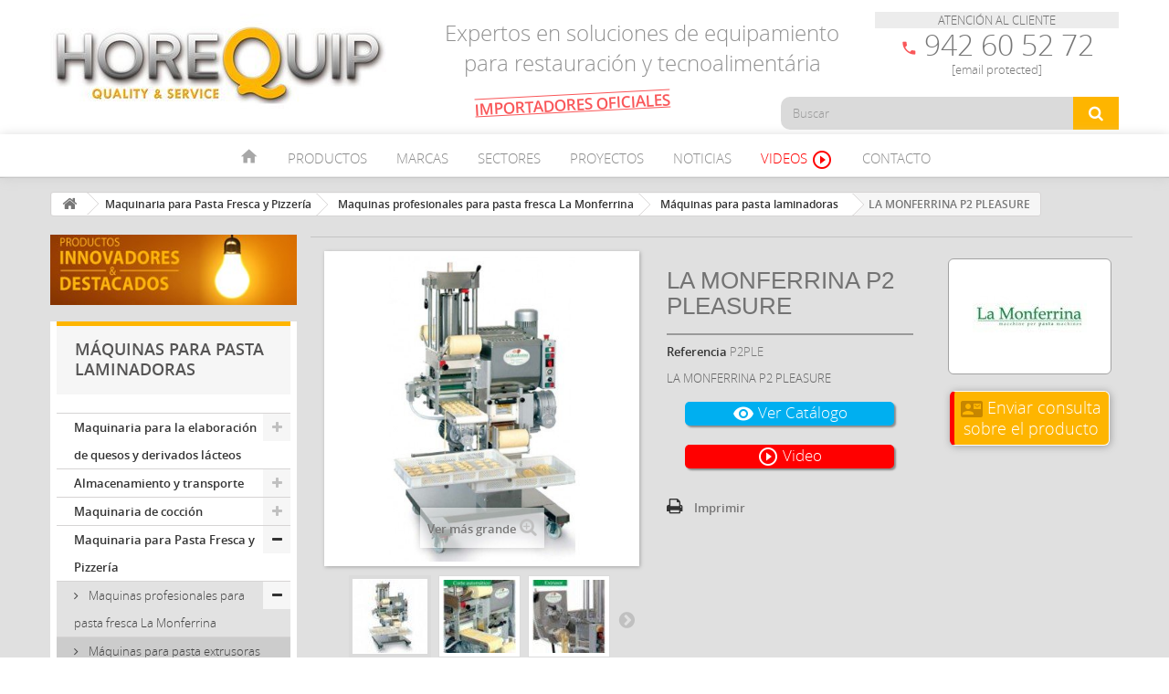

--- FILE ---
content_type: text/html; charset=utf-8
request_url: https://www.horequip.es/maquinas-para-pasta-laminadoras/25-la-monferrina-p2-pleasure.html
body_size: 20423
content:
<!DOCTYPE HTML> <!--[if lt IE 7]><html class="no-js lt-ie9 lt-ie8 lt-ie7" lang="es-es"><![endif]--> <!--[if IE 7]><html class="no-js lt-ie9 lt-ie8 ie7" lang="es-es"><![endif]--> <!--[if IE 8]><html class="no-js lt-ie9 ie8" lang="es-es"><![endif]--> <!--[if gt IE 8]><html class="no-js ie9" lang="es-es"><![endif]--><html lang="es-es"><head><meta charset="utf-8" /><title>LA MONFERRINA P2 PLEASURE + EXTRUSOR</title><meta name="description" content="LA MONFERRINA P2 PLEASURE MAQUINAS PARA PASTA LAMINADORAS" /><meta name="keywords" content="compra,venta de máquinas para pasta fresca,maquinaria automática de crepes y canelones,fabricadores de tallarines,raviolis,ñoquis,lasaña,spaghetti,macarrones,fusilli,hojaldre,fondant secadores de pasta,laminadoras,extrusoras,trefilas,raviolatrice" /><meta name="author" content="Horequip Airpure" /><meta name="robots" content="index,follow" /><meta name="viewport" content="width=device-width, minimum-scale=0.25, maximum-scale=1.6, initial-scale=1.0" /><meta name="apple-mobile-web-app-capable" content="yes" /><link rel="icon" type="image/vnd.microsoft.icon" href="/img/favicon.ico?1580834923" /><link rel="apple-touch-icon" sizes="120x120" href="/apple-touch-icon-120x120-precomposed.png" /><link rel="apple-touch-icon" sizes="152x152" href="/apple-touch-icon-152x152-precomposed.png" /><link rel="shortcut icon" type="image/x-icon" href="/img/favicon.ico?1580834923" /><link rel="stylesheet" href="https://www.horequip.es/themes/Horequip/cache/v_276_cc2754eecd9fe573379cfe37e3ecb942_all.css" type="text/css" media="all" /><link rel="stylesheet" href="https://www.horequip.es/themes/Horequip/cache/v_276_5d47505ba5d1a12a58426d22bb08340f_print.css" type="text/css" media="print" />  <link href="https://fonts.googleapis.com/icon?family=Material+Icons" rel="stylesheet"> <!--[if IE 8]> 
<script src="https://oss.maxcdn.com/libs/html5shiv/3.7.0/html5shiv.js"></script> 
<script src="https://oss.maxcdn.com/libs/respond.js/1.3.0/respond.min.js"></script> <![endif]--></head><body id="product" class="product product-25 product-la-monferrina-p2-pleasure category-137 category-maquinas-para-pasta-laminadoras show-left-column hide-right-column lang_es"><div id="page"><div class="header-container"> <header id="header"><div><div class="container"><div class="row"><div id="header_logo"> <a href="https://www.horequip.es/" title="Horequip ▷ Equipamiento profesional para hostelería y restauración "> <img class="logo img-responsive" src="https://www.horequip.es/img/horequip-logo-1492679475.jpg" alt="Horequip ▷ Equipamiento profesional para hostelería y restauración " width="370" height="110"/> </a></div><div class="telefono-sup"><p><div class="attc">ATENCIÓN AL CLIENTE<br></div><div class="num-telf"><i class="material-icons">phone</i>942 60 52 72<br></div><div class="horario"><a href="/cdn-cgi/l/email-protection" class="__cf_email__" data-cfemail="5a3235283f2b2f332a1a3235283f2b2f332a743f29">[email&#160;protected]</a></div></p></div><div class="texto"><h1>Expertos en soluciones de equipamiento para restauración y tecnoalimentária</h1></div><div class="imp-exc">IMPORTADORES OFICIALES</div><div id="search_block_top" class="col-sm-4 clearfix"><form id="searchbox" method="get" action="//www.horequip.es/buscar" > <input type="hidden" name="controller" value="search" /> <input type="hidden" name="orderby" value="position" /> <input type="hidden" name="orderway" value="desc" /> <input class="search_query form-control" type="text" id="search_query_top" name="search_query" placeholder="Buscar" value="" /> <button type="submit" name="submit_search" class="btn btn-default button-search"> <span>Buscar</span> </button></form></div><div id="block_top_menu" class="sf-contener clearfix col-lg-12"><div class="cat-title">Menú</div><ul class="sf-menu clearfix menu-content container"><div id="logo-menu" class="logo-menu logo-menu-scroll"><a href="https://www.horequip.es/" title="Horequip ▷ Equipamiento profesional para hostelería y restauración "> <img class="logo img-responsive logo-menu" src="/img/horequip-logo-1469436797.jpg" alt="Horequip ▷ Equipamiento profesional para hostelería y restauración "/> </a></div><li><a href="/" title="Inicio"><i class="material-icons home-ico">home</i></a></li><li><a href="#" title="Productos">Productos</a><ul style="display: none;" class="submenu-container clearfix first-in-line-xs"><li style="background: #e45042;"><a href="/241-almacenamiento-y-transporte" title="Almacenamiento y Transporte" class="sf-with-ul">Almacenamiento y transporte</a></li><li style="background: #ed841f;"><a href="/242-maquinaria-de-coccion" title="Maquinaria de cocción" class="sf-with-ul">Maquinaria de cocción</a></li><li style="background: #ab1e44;"><a href="/191-maquinaria-para-pasta-fresca-y-pizzeria" title="Maquinaria para Pasta Fresca y Pizzería" class="sf-with-ul">Maquinaria para Pasta Fresca y Pizzería</a></li><li style="background: #ced736;"><a href="/193-maquinaria-para-heladeria" title="Maquinaria para Heladería" class="sf-with-ul">Maquinaria para Heladería</a></li><li style="background: #F5D76E;"><a href="/192-maquinaria-para-pasteleria-y-panaderia" title="Maquinaria para Pastelería y Panadería" class="sf-with-ul">Maquinaria para Pastelería y Panadería</a></li><li style="background: #69340f;"><a href="/417-maquinaria-para-chocolate" title="Maquinaria para Chocolate" class="sf-with-ul">Maquinaria para Chocolate</a></li><li style="background: #FFC107;"><a href="/464-maquinaria-para-la-elaboracion-de-mermeladas-y-confituras" title="Maquinaria para la elaboración de mermeladas y confituras" class="sf-with-ul">Maquinaria para mermeladas y confituras</a></li><li style="background: #00454d;"><a href="/244-maquinaria-de-carniceria-y-charcuteria" title="Maquinaria de carnicería y charcutería" class="sf-with-ul">Maquinaria de carnicería y charcutería</a></li><li style="background: #7e487b;"><a href="/243-mobiliario-de-acero-inoxidable" title="Mobiliario de acero inoxidable" class="sf-with-ul">Mobiliario de acero inoxidable</a></li><li style="background: #269da5;"><a href="/245-maquinaria-de-envasado-dosificado-y-termosellado" title="Maquinaria de envasado, dosificado y termosellado" class="sf-with-ul">Maquinaria de envasado, dosificado y termosellado</a></li><li style="background: #2e4b6b;"><a href="/246-maquinaria-auxiliar" title="Maquinaria auxiliar" class="sf-with-ul">Maquinaria auxiliar</a></li><li style="background: #9e9ca2;"><a href="/247-campanas-extractoras" title="Campanas extractoras" class="sf-with-ul">Campanas extractoras</a></li><li style="background: #007ab4;"><a href="/540-maquinaria-para-la-elaboracion-de-quesos-y-derivados-lacteos" title="Maquinaria de refrigeración" class="sf-with-ul">Maquinaria para quesos y derivados lácteos</a></li><li style="background: #3d7713;"><a href="/474-cocedores-marmitas-y-sartenes-industriales" title="Cocedores, marmitas y sartenes industriales" class="sf-with-ul">Cocedores, marmitas y sartenes industriales</a></li><li style="border: 1px solid #ccc;"><a href="/458-productos-innovadores-o-destacados" title="Productos innovadores o destacados" class="sf-with-ul" style="color: red;">Productos innovadores o destacados</a></li></ul></li><li><a href="/html/7-Marcas" title="Marcas">Marcas</a><ul style="display: none;" class="submenu-container clearfix first-in-line-xs marcasli"><li><a href="/html/77-bernardi-distribuidores-oficiales-para-espana"> <img src="/img/logos-marcas/bernardi.jpg" alt="Bernardi"/> </a></li><li><a href="/html/76-tauro-essiccatori"> <img src="/img/logos-marcas/Tauro.jpg" alt="Tauro Essiccatori"/> </a></li><li><a href="/html/23-plate-mate"> <img src="/img/logos-marcas/Plate-Mate.jpg" alt="Plate Mate"/> </a></li><li><a href="/html/10-modular-profesional"> <img src="/img/logos-marcas/modular.jpg" alt="Modular Profesional"/> </a></li><li><a href="/html/11-la-monferrina"> <img src="/img/logos-marcas/la-monferrina-logo.jpg" alt="La Monferrina"/> </a></li><li><a href="/html/12-de-danieli"> <img src="/img/logos-marcas/de-danieli.jpg" alt="De Danieli"/> </a></li><li><a href="/html/22-horequip"> <img src="/img/logos-marcas/horequip.jpg" alt="Horequip Design"/> </a></li><li><a href="/html/13-la-felsinea"> <img src="/img/logos-marcas/Felsinea.jpg" alt="La Felsinea"/> </a></li><li><a href="/html/52-oem"> <img src="/img/logos-marcas/oem.jpg" alt="OEM"/> </a></li><li><a href="/html/15-imperia"> <img src="/img/logos-marcas/Imperia.jpg" alt="imperia"/> </a></li><li><a href="/html/16-sibread"> <img src="/img/logos-marcas/sibread.jpg" alt="Sibread"/> </a></li><li><a href="/html/17-stima"> <img src="/img/logos-marcas/stima.jpg" alt="Stima"/> </a></li><li><a href="/html/18-tec-tec"> <img src="/img/logos-marcas/tec-tec.jpg" alt="Tec Tec"/> </a></li><li><a href="/html/19-conti"> <img src="/img/logos-marcas/conti-logo.jpg" alt="Conti"/> </a></li><li><a href="/html/20-logiudice"> <img src="/img/logos-marcas/Logiudice-Forni-logo.jpg" alt="Logiudice"/> </a></li><li><a href="/html/21-coldline"> <img src="/img/logos-marcas/coldline-logo.jpg" alt="Coldline"/> </a></li><li><a href="/html/60-jordao"> <img src="/img/logos-marcas/jordao-logo.jpg" alt="Jordao Cooling Systems"/> </a></li><li><a href="/html/64-hotmix-pro"> <img src="/img/logos-marcas/Hotmix-logo.jpg" alt="Hotmix Pro"/> </a></li><li><a href="/html/61-orion"> <img src="/img/logos-marcas/orion-logo.jpg" alt="Orion"/> </a></li><li><a href="/html/65-cattabriga"> <img src="/img/logos-marcas/cattabriga-logo.jpg" alt="Cattabriga"/> </a></li><li><a href="/html/67-coldelite"> <img src="/img/logos-marcas/Logo-Coldelite-pq.jpg" alt="Coldelite"/> </a></li><li><a href="/html/68-promag"> <img src="/img/logos-marcas/Logo-Promag-pq.jpg" alt="Promag"/> </a></li><li><a href="/html/70-brx-espana"> <img src="/img/logos-marcas/logo-brx-100.jpg" alt="BRX"/> </a></li></ul></li><li><a href="/html/9-sectores-de-aplicacion" title="Sectores">Sectores</a></li><li><a href="/html/8-proyectos" title="Proyectos">Proyectos</a></li><li><a href="/html/6-noticias" title="Noticias">Noticias</a></li><li><a href="/html/66-videos" title="Videos" style="color: red;">Videos <i class="material-icons">play_circle_outline</i></a></li><li><a href="/contacte-con-nosotros" title="Contacto">Contacto</a></li></ul></div>  </div></div></div> </header></div><div class="hookslider"></div><div class="columns-container"><div id="columns" class="container"><div class="breadcrumb clearfix"> <a class="home" href="https://www.horequip.es/" title="Volver a Inicio"><i class="icon-home"></i></a> <span class="navigation-pipe">&gt;</span> <span class="navigation_page"><span itemscope itemtype="http://data-vocabulary.org/Breadcrumb"><a itemprop="url" href="https://www.horequip.es/191-maquinaria-para-pasta-fresca-y-pizzeria" title="Maquinaria para Pasta Fresca y Pizzer&iacute;a" ><span itemprop="title">Maquinaria para Pasta Fresca y Pizzer&iacute;a</span></a></span><span class="navigation-pipe">></span><span itemscope itemtype="http://data-vocabulary.org/Breadcrumb"><a itemprop="url" href="https://www.horequip.es/129-maquinas-profesionales-para-pasta-fresca-la-monferrina" title="Maquinas profesionales para pasta fresca La Monferrina" ><span itemprop="title">Maquinas profesionales para pasta fresca La Monferrina</span></a></span><span class="navigation-pipe">></span><span itemscope itemtype="http://data-vocabulary.org/Breadcrumb"><a itemprop="url" href="https://www.horequip.es/137-maquinas-para-pasta-laminadoras" title="M&aacute;quinas para pasta laminadoras" ><span itemprop="title">M&aacute;quinas para pasta laminadoras</span></a></span><span class="navigation-pipe">></span>LA MONFERRINA P2 PLEASURE</span></div><div id="slider_row" class="row"></div><div class="row"><div id="left_column" class="column col-xs-12 col-sm-3"><a href="/458-productos-innovadores-o-destacados"><img src="/img/Poducto Destacado/productos-destacados-banner.jpg" width="100%" alt="Productos destacados"/></a><div id="categories_block_left" class="block"><h2 class="title_block"> Máquinas para pasta laminadoras</h2><div class="block_content"><ul class="tree dhtml"><li > <a href="https://www.horequip.es/540-maquinaria-para-la-elaboracion-de-quesos-y-derivados-lacteos" title=""> Maquinaria para la elaboración de quesos y derivados lácteos </a><ul><li > <a href="https://www.horequip.es/529-mini-pasteurizador-yogurtera" title=""> Mini Pasteurizador Yogurtera </a></li><li > <a href="https://www.horequip.es/533-lavadoras-de-queso" title=""> Lavadoras de queso </a></li><li > <a href="https://www.horequip.es/534-maquinas-para-hacer-mantequilla" title=""> Maquinas para hacer mantequilla </a></li><li > <a href="https://www.horequip.es/527-separadores-de-nata-elaboracion-de-mantequilla" title=""> Separadores de nata. Elaboración de mantequilla </a></li><li > <a href="https://www.horequip.es/539-prensas-para-queso" title=""> Prensas para queso </a></li><li > <a href="https://www.horequip.es/537-pasteurizadores-de-leche" title=""> Pasteurizadores de leche </a></li><li > <a href="https://www.horequip.es/530-cubas-de-cuajar-queso" title=""> Cubas de cuajar queso </a></li><li > <a href="https://www.horequip.es/528-moldes-para-queso" title=""> Moldes para queso </a></li><li > <a href="https://www.horequip.es/535-mesas-para-queso" title=""> Mesas para queso </a></li><li > <a href="https://www.horequip.es/538-preprensas-para-queso" title=""> Preprensas para queso </a></li><li > <a href="https://www.horequip.es/536-otro-equipamiento-para-quesos-y-derivados-lacteos" title=""> Otro equipamiento para quesos y derivados lácteos </a></li><li > <a href="https://www.horequip.es/526-soluciones-lacteas-completas" title=""> Soluciones lácteas completas </a></li><li > <a href="https://www.horequip.es/531-equipo-agricola" title=""> Equipo agrícola </a></li><li class="last"> <a href="https://www.horequip.es/532-equipo-de-procesado-de-alimentos" title=""> Equipo de procesado de alimentos </a></li></ul></li><li > <a href="https://www.horequip.es/241-almacenamiento-y-transporte" title=""> Almacenamiento y transporte </a><ul><li > <a href="https://www.horequip.es/249-soportes-para-platos-de-carro" title=""> Soportes para platos de carro </a></li><li > <a href="https://www.horequip.es/250-soportes-para-platos-de-carro-plegable" title=""> Soportes para platos de carro plegable </a></li><li > <a href="https://www.horequip.es/251-soportes-para-platos-de-mesa" title=""> Soportes para platos de mesa </a></li><li > <a href="https://www.horequip.es/252-soportes-para-platos-de-pared" title=""> Soportes para platos de pared </a></li><li > <a href="https://www.horequip.es/253-armarios-calientes-para-platos" title=""> Armarios calientes para platos </a></li><li class="last"> <a href="https://www.horequip.es/254-accesorios-y-complementos" title=""> Accesorios y complementos </a></li></ul></li><li > <a href="https://www.horequip.es/242-maquinaria-de-coccion" title=""> Maquinaria de cocción </a><ul><li > <a href="https://www.horequip.es/277-cocinas-modular-pratika-700" title=""> Cocinas Modular Pratika 700 </a><ul><li > <a href="https://www.horequip.es/276-cocinas-a-gas-con-cubas-extraibles-esmaltadas-pratika-700" title=""> Cocinas a gas con cubas extraíbles esmaltadas - Pratika 700 </a></li><li > <a href="https://www.horequip.es/279-cocinas-a-gas-con-cubas-extraibles-en-acero-inox-pratika-700" title=""> Cocinas a gas con cubas extraíbles en acero inox - Pratika 700 </a></li><li > <a href="https://www.horequip.es/280-placas-radiantes-a-gas-pratika-700" title=""> Placas radiantes a gas - Pratika 700 </a></li><li > <a href="https://www.horequip.es/289-mantenedores-calientes-pratika-700" title=""> Mantenedores calientes - Pratika 700 </a></li><li > <a href="https://www.horequip.es/281-cocinas-electricas-fuegos-redondos-pratika-700" title=""> Cocinas eléctricas - Fuegos redondos - Pratika 700 </a></li><li > <a href="https://www.horequip.es/282-cocinas-electricas-fuegos-cuadrados-pratika-700" title=""> Cocinas eléctricas - Fuegos cuadrados - Pratika 700 </a></li><li > <a href="https://www.horequip.es/283-cocinas-vitroceramicas-pratika-700" title=""> Cocinas Vitrocerámicas - Pratika 700 </a></li><li > <a href="https://www.horequip.es/284-cocinas-induccion-pratika-700" title=""> Cocinas Inducción - Pratika 700 </a></li><li > <a href="https://www.horequip.es/285-placas-radiantes-electricas-pratika-700" title=""> Placas radiantes eléctricas - Pratika 700 </a></li><li > <a href="https://www.horequip.es/286-cuece-pasta-pratika-700" title=""> Cuece-Pasta - Pratika 700 </a></li><li > <a href="https://www.horequip.es/287-bano-maria-pratika-700" title=""> Baño maría - Pratika 700 </a></li><li > <a href="https://www.horequip.es/288-freidoras-pratika-700" title=""> Freidoras - Pratika 700 </a></li><li > <a href="https://www.horequip.es/290-fry-top-pratika-700" title=""> Fry Top - Pratika 700 </a></li><li > <a href="https://www.horequip.es/291-barbacoas-de-piedra-lavica-pratika-700" title=""> Barbacoas de piedra lávica - Pratika 700 </a></li><li > <a href="https://www.horequip.es/292-parrillas-de-agua-pratika-700" title=""> Parrillas de agua - Pratika 700 </a></li><li > <a href="https://www.horequip.es/293-marmitas-pratika-700" title=""> Marmitas - Pratika 700 </a></li><li > <a href="https://www.horequip.es/294-sartenes-multifuncion-pratika-700" title=""> Sartenes multifunción - Pratika 700 </a></li><li class="last"> <a href="https://www.horequip.es/295-sartenes-basculantes-pratika-700" title=""> Sartenes basculantes - Pratika 700 </a></li></ul></li><li > <a href="https://www.horequip.es/298-cocinas-modular-pratika-900" title=""> Cocinas Modular Pratika 900 </a><ul><li > <a href="https://www.horequip.es/296-cocinas-a-gas-con-cubas-extraibles-esmaltadas-pratika-900" title=""> Cocinas a gas con cubas extraíbles esmaltadas - Pratika 900 </a></li><li > <a href="https://www.horequip.es/297-cocinas-a-gas-con-cubas-extraibles-en-acero-inoxidable-pratika-900" title=""> Cocinas a gas con cubas extraíbles en acero inoxidable - Pratika 900 </a></li><li > <a href="https://www.horequip.es/299-placas-radiantes-a-gas-pratika-900" title=""> Placas radiantes a gas - Pratika 900 </a></li><li > <a href="https://www.horequip.es/300-cocinas-electricas-de-fuegos-cuadrados-pratika-900" title=""> Cocinas eléctricas de fuegos cuadrados - Pratika 900 </a></li><li > <a href="https://www.horequip.es/302-cocinas-electricas-con-planchas-basculantes-pratika-900" title=""> Cocinas eléctricas con planchas basculantes - Pratika 900 </a></li><li > <a href="https://www.horequip.es/303-cocinas-vitroceramicas-pratika-900" title=""> Cocinas vitrocerámicas - Pratika 900 </a></li><li > <a href="https://www.horequip.es/304-cocinas-induccion-pratika-900" title=""> Cocinas inducción - Pratika 900 </a></li><li > <a href="https://www.horequip.es/305-placas-radiantes-electricas-pratika-900" title=""> Placas radiantes eléctricas - Pratika 900 </a></li><li > <a href="https://www.horequip.es/306-cuece-pastas-pratika-900" title=""> Cuece-Pastas - Pratika 900 </a></li><li > <a href="https://www.horequip.es/337-bano-maria-pratika-900" title=""> Baño maría - Pratika 900 </a></li><li > <a href="https://www.horequip.es/338-freidoras-pratika-900" title=""> Freidoras - Pratika 900 </a></li><li > <a href="https://www.horequip.es/339-mantenedores-calientes-pratika-900" title=""> Mantenedores calientes - Pratika 900 </a></li><li > <a href="https://www.horequip.es/340-fry-top-pratika-900" title=""> Fry Top - Pratika 900 </a></li><li > <a href="https://www.horequip.es/341-barbacoa-de-piedra-lavica-pratika-900" title=""> Barbacoa de piedra lávica - Pratika 900 </a></li><li > <a href="https://www.horequip.es/342-parrillas-de-agua-pratika-900" title=""> Parrillas de agua - Pratika 900 </a></li><li > <a href="https://www.horequip.es/343-marmitas-pratika-900" title=""> Marmitas - Pratika 900 </a></li><li > <a href="https://www.horequip.es/344-sartenes-multifuncion-pratika-900" title=""> Sartenes multifunción - Pratika 900 </a></li><li class="last"> <a href="https://www.horequip.es/345-sartenes-basculantes-pratika-900" title=""> Sartenes basculantes - Pratika 900 </a></li></ul></li><li > <a href="https://www.horequip.es/347-cocinas-modular-emotion-700" title=""> Cocinas Modular Emotion 700 </a><ul><li > <a href="https://www.horequip.es/346-cocinas-a-gas-version-extreme-emotion-700" title=""> Cocinas a gas versión extreme - Emotion 700 </a></li><li > <a href="https://www.horequip.es/348-placas-radiantes-a-gas-emotion-700" title=""> Placas radiantes a gas - Emotion 700 </a></li><li > <a href="https://www.horequip.es/349-cocinas-electricas-de-fuegos-redondos-emotion-700" title=""> Cocinas eléctricas de fuegos redondos - Emotion 700 </a></li><li > <a href="https://www.horequip.es/350-cocinas-electricas-de-fuegos-cuadrados-emotion-700" title=""> Cocinas eléctricas de fuegos cuadrados - Emotion 700 </a></li><li > <a href="https://www.horequip.es/351-cocinas-vitroceramicas-emotion-700" title=""> Cocinas vitrocerámicas - Emotion 700 </a></li><li > <a href="https://www.horequip.es/352-cocinas-induccion-emotion-700" title=""> Cocinas inducción - Emotion 700 </a></li><li > <a href="https://www.horequip.es/353-placas-radiantes-electrica-multifuncion-emotion-700" title=""> Placas radiantes eléctrica multifunción - Emotion 700 </a></li><li > <a href="https://www.horequip.es/354-cuece-pastas-version-simple-emotion-700" title=""> Cuece-pastas versión simple - Emotion 700 </a></li><li > <a href="https://www.horequip.es/355-cuece-pastas-version-extreme-emotion-700" title=""> Cuece-pastas versión extreme - Emotion 700 </a></li><li > <a href="https://www.horequip.es/356-banos-maria-gas-emotion-700" title=""> Baños maría gas - Emotion 700 </a></li><li > <a href="https://www.horequip.es/357-banos-maria-electricos-emotion-700" title=""> Baños maría eléctricos - Emotion 700 </a></li><li > <a href="https://www.horequip.es/358-freidoras-a-gas-version-simple-pw-quemadores-en-la-cuba-emotion-700" title=""> Freidoras a gas versión Simple PW (quemadores en la cuba) - Emotion 700 </a></li><li > <a href="https://www.horequip.es/359-freidoras-a-gas-version-extreme-emotion-700" title=""> Freidoras a gas versión extreme - Emotion 700 </a></li><li > <a href="https://www.horequip.es/360-freidora-electricas-resistencias-rotativas-emotion-700" title=""> Freidora eléctricas (resistencias rotativas) - Emotion 700 </a></li><li > <a href="https://www.horequip.es/361-mantenedores-calientes-emotion-700" title=""> Mantenedores calientes - Emotion 700 </a></li><li > <a href="https://www.horequip.es/362-fry-top-version-simple-emotion-700" title=""> Fry top versión simple - Emotion 700 </a></li><li > <a href="https://www.horequip.es/363-fry-top-version-extreme-emotion-700" title=""> Fry top versión extreme - Emotion 700 </a></li><li > <a href="https://www.horequip.es/364-parrillas-de-agua-emotion-700" title=""> Parrillas de agua - Emotion 700 </a></li><li > <a href="https://www.horequip.es/365-barbacoa-de-piedra-lavica-emotion-700" title=""> Barbacoa de piedra lávica - Emotion 700 </a></li><li > <a href="https://www.horequip.es/366-marmitas-emotion-700" title=""> Marmitas - Emotion 700 </a></li><li > <a href="https://www.horequip.es/367-sartenes-multifuncion-emotion-700" title=""> Sartenes multifunción - Emotion 700 </a></li><li class="last"> <a href="https://www.horequip.es/368-sartenes-basculantes-emotion-700" title=""> Sartenes basculantes - Emotion 700 </a></li></ul></li><li > <a href="https://www.horequip.es/376-cocinas-modular-emotion-900" title=""> Cocinas Modular Emotion 900 </a><ul><li > <a href="https://www.horequip.es/369-cocinas-a-gas-version-extreme-emotion-900" title=""> Cocinas a gas versión extreme - Emotion 900 </a></li><li > <a href="https://www.horequip.es/370-placas-radiantes-a-gas-emotion-900" title=""> Placas radiantes a gas - Emotion 900 </a></li><li > <a href="https://www.horequip.es/371-cocinas-electricas-version-simple-emotion-900" title=""> Cocinas eléctricas versión Simple - Emotion 900 </a></li><li > <a href="https://www.horequip.es/372-cocinas-electricas-version-extreme-emotion-900" title=""> Cocinas eléctricas versión Extreme - Emotion 900 </a></li><li > <a href="https://www.horequip.es/373-cocinas-electricas-con-planchas-basculantes-emotion-900" title=""> Cocinas eléctricas con planchas basculantes - Emotion 900 </a></li><li > <a href="https://www.horequip.es/374-cocinas-vitroceramica-emotion-900" title=""> Cocinas vitrocerámica - Emotion 900 </a></li><li > <a href="https://www.horequip.es/375-cocinas-induccion-emotion-900" title=""> Cocinas inducción - Emotion 900 </a></li><li > <a href="https://www.horequip.es/377-placas-radiantes-electrica-multifuncion-emotion-900" title=""> Placas radiantes eléctrica multifunción - Emotion 900 </a></li><li > <a href="https://www.horequip.es/378-cuece-pastas-version-simple-emotion-900" title=""> Cuece-pastas versión simple - Emotion 900 </a></li><li > <a href="https://www.horequip.es/379-cuece-pastas-version-extreme-emotion-900" title=""> Cuece-pastas versión extreme - Emotion 900 </a></li><li > <a href="https://www.horequip.es/380-banos-maria-emotion-900" title=""> Baños maría - Emotion 900 </a></li><li > <a href="https://www.horequip.es/381-freidoras-a-gas-version-simple-pw-quemadores-en-la-cuba-emotion-900" title=""> Freidoras a gas versión Simple PW (quemadores en la cuba) - Emotion 900 </a></li><li > <a href="https://www.horequip.es/382-freidoras-a-gas-version-extreme-emotion-900" title=""> Freidoras a gas versión extreme - Emotion 900 </a></li><li > <a href="https://www.horequip.es/383-freidora-electricas-resistencias-rotativas-emotion-900" title=""> Freidora eléctricas (resistencias rotativas) - Emotion 900 </a></li><li > <a href="https://www.horequip.es/384-mantenedores-calientes-emotion-900" title=""> Mantenedores calientes - Emotion 900 </a></li><li > <a href="https://www.horequip.es/385-fry-top-version-simple-emotion-900" title=""> Fry top versión simple - Emotion 900 </a></li><li > <a href="https://www.horequip.es/386-fry-top-version-extreme-emotion-900" title=""> Fry top versión extreme - Emotion 900 </a></li><li > <a href="https://www.horequip.es/389-parrillas-de-agua-emotion-900" title=""> Parrillas de agua - Emotion 900 </a></li><li > <a href="https://www.horequip.es/390-barbacoa-de-piedra-lavica-emotion-900" title=""> Barbacoa de piedra lávica - Emotion 900 </a></li><li > <a href="https://www.horequip.es/391-marmitas-emotion-900" title=""> Marmitas - Emotion 900 </a></li><li > <a href="https://www.horequip.es/387-sartenes-multifuncion-emotion-900" title=""> Sartenes multifunción - Emotion 900 </a></li><li class="last"> <a href="https://www.horequip.es/388-sartenes-basculantes-emotion-900" title=""> Sartenes basculantes - Emotion 900 </a></li></ul></li><li > <a href="https://www.horequip.es/262-cocinas-modular-sensation-1100" title=""> Cocinas Modular Sensation 1100 </a><ul><li > <a href="https://www.horequip.es/263-cocinas-a-gas-con-cubas-extaibles-en-acero-inox-sensation-1100" title=""> Cocinas a gas pasantes Sensation 1100 </a></li><li > <a href="https://www.horequip.es/264-cocinas-electricas-con-fuegos-cuadrados-sensation-1100" title=""> Cocinas eléctricas pasantes Sensation 1100 </a></li><li > <a href="https://www.horequip.es/265-cocinas-vitroceramicas-sensation-1100" title=""> Cocinas vitrocerámicas - Sensation 1100 </a></li><li > <a href="https://www.horequip.es/266-cocinas-a-induccion-sensation-1100" title=""> Cocinas a inducción - Sensation 1100 </a></li><li > <a href="https://www.horequip.es/267-planchas-radiantes-a-gas-sensation-1100" title=""> Planchas radiantes a gas - Sensation 1100 </a></li><li > <a href="https://www.horequip.es/268-placas-radiantes-electricas-sensation-1100" title=""> Placas radiantes eléctricas - Sensation 1100 </a></li><li > <a href="https://www.horequip.es/269-cuece-pastas-sensation-1100" title=""> Cuece-pastas - Sensation 1100 </a></li><li > <a href="https://www.horequip.es/270-banos-maria-sensation-1100" title=""> Baños maría - Sensation 1100 </a></li><li > <a href="https://www.horequip.es/271-freidoras-sensation-1100" title=""> Freidoras - Sensation 1100 </a></li><li > <a href="https://www.horequip.es/272-fry-top-sensation-1100" title=""> Fry top - Sensation 1100 </a></li><li > <a href="https://www.horequip.es/273-parrillas-de-agua-sensation-1100" title=""> Parrillas de agua - Sensation 1100 </a></li><li > <a href="https://www.horequip.es/274-sartenes-multifuncion-sensation-1100" title=""> Sartenes multifunción - Sensation 1100 </a></li><li class="last"> <a href="https://www.horequip.es/275-elementos-neutro-sensation-1100" title=""> Elementos neutro - Sensation 1100 </a></li></ul></li><li > <a href="https://www.horequip.es/410-cocedores-industriales-a-bano-maria-de-alta-temperatura" title=""> Cocedores industriales a baño maría de alta temperatura </a></li><li > <a href="https://www.horequip.es/461-cocedores-a-presion" title=""> Cocedores a presión </a></li><li > <a href="https://www.horequip.es/447-hornos-modular-a-conveccion" title=""> Hornos Modular a convección </a></li><li > <a href="https://www.horequip.es/448-hornos-modular-mixtos" title=""> Hornos Modular Mixtos </a></li><li > <a href="https://www.horequip.es/453-hornos-modular-mixtos-programables" title=""> Hornos Modular Mixtos programables </a></li><li > <a href="https://www.horequip.es/450-freidoras-circulares-de-gran-capacidad" title=""> Freidoras circulares de gran capacidad </a></li><li > <a href="https://www.horequip.es/456-freidora-sin-humos" title=""> Freidora sin humos </a></li><li > <a href="https://www.horequip.es/452-quemadores-paelleros" title=""> Quemadores paelleros </a></li><li class="last"> <a href="https://www.horequip.es/454-robot-de-cocina-profesional-hotmixpro" title=""> Robot de cocina profesional HotmixPRO </a></li></ul></li><li > <a href="https://www.horequip.es/191-maquinaria-para-pasta-fresca-y-pizzeria" title=""> Maquinaria para Pasta Fresca y Pizzería </a><ul><li > <a href="https://www.horequip.es/129-maquinas-profesionales-para-pasta-fresca-la-monferrina" title="Desde 1978 La Monferrina fabrica maquinas profesionales para producir pasta hechas completamente en Italia, siendo actualmente una de las firmas de mayor calidad e implantación a nivel mundial. Disponemos de la gama más completa del mercado con maquinas especializadas para la fabricación de todo tipo de pasta fresca corta y larga, canelones, crepes, ñoquis, raviolis, capelleti y trofie con producciones que van desde los 6 Kg/h hasta los 600Kg/h además de secadores para pasta."> Maquinas profesionales para pasta fresca La Monferrina </a><ul><li > <a href="https://www.horequip.es/135-maquinas-para-pasta-extrusoras" title=""> Máquinas para pasta extrusoras </a></li><li > <a href="https://www.horequip.es/137-maquinas-para-pasta-laminadoras" class="selected" title=""> Máquinas para pasta laminadoras </a></li><li > <a href="https://www.horequip.es/136-maquinas-para-pasta-combinadas" title=""> Máquinas para pasta combinadas </a></li><li > <a href="https://www.horequip.es/138-maquinas-automaticas-para-canelones" title=""> Máquinas automáticas para canelones </a></li><li > <a href="https://www.horequip.es/139-maquinas-automaticas-para-crepes" title=""> Máquinas automáticas para crepes </a></li><li > <a href="https://www.horequip.es/140-maquinas-para-raviolis-y-capelletti" title=""> Máquinas para raviolis y capelletti </a></li><li > <a href="https://www.horequip.es/142-maquinas-para-noquis" title=""> Máquinas para ñoquis </a></li><li > <a href="https://www.horequip.es/143-maquinas-de-produccion-en-linea" title=""> Máquinas de producción en línea </a></li><li > <a href="https://www.horequip.es/144-secadores-de-pasta" title=""> Secadores de pasta </a></li><li > <a href="https://www.horequip.es/145-accesorios-para-maquinas-de-pasta" title=""> Accesorios para máquinas de pasta </a></li><li > <a href="https://www.horequip.es/146-maquinaria-de-calor-para-pasta" title=""> Maquinaria de calor para pasta </a><ul><li > <a href="https://www.horequip.es/162-cuecepastas" title=""> Cuecepastas </a></li><li > <a href="https://www.horequip.es/163-banos-maria" title=""> Baños María </a></li><li class="last"> <a href="https://www.horequip.es/148-cocedores-de-pasta-automaticos" title=""> Cocedores de pasta automáticos </a></li></ul></li><li class="last"> <a href="https://www.horequip.es/147-maquinaria-de-frio-para-pasta" title=""> Maquinaria de frío para pasta </a><ul><li > <a href="https://www.horequip.es/158-abatidores" title=""> Abatidores de temperatura de ultra congelación </a></li><li > <a href="https://www.horequip.es/159-vitrinas-expositoras" title=""> Vitrinas expositoras </a></li><li > <a href="https://www.horequip.es/160-armarios-frigorificos" title=""> Armarios frigoríficos </a></li><li class="last"> <a href="https://www.horequip.es/161-mesas-refrigeradas" title=""> Mesas refrigeradas </a></li></ul></li></ul></li><li > <a href="https://www.horequip.es/131-maquinas-para-pasta-fresca-imperia" title=""> Maquinas para Pasta Fresca Imperia </a></li><li > <a href="https://www.horequip.es/130-maquinaria-para-pizzeria" title=""> Maquinaria para Pizzería </a><ul><li > <a href="https://www.horequip.es/149-porcionadoras-boleadoras" title=""> Porcionadoras-Boleadoras </a></li><li > <a href="https://www.horequip.es/150-formadoras-de-bases-de-pizza" title=""> Formadoras de bases de pizza </a></li><li > <a href="https://www.horequip.es/151-maquinaria-de-frio-para-pizzeria" title=""> Maquinaria de frío para pizzería </a><ul><li > <a href="https://www.horequip.es/154-mesas-de-preparacion-de-pizza" title=""> Mesas de preparación de pizza </a></li><li > <a href="https://www.horequip.es/155-armarios-de-almacenamiento" title=""> Armarios de almacenamiento </a></li><li > <a href="https://www.horequip.es/156-vitrinas-expositoras" title=""> Vitrinas expositoras </a></li><li class="last"> <a href="https://www.horequip.es/157-abatidores" title=""> Abatidores de temperatura de ultra congelación </a></li></ul></li><li > <a href="https://www.horequip.es/152-amasadoras-de-pizza" title=""> Amasadoras de pizza </a><ul><li class="last"> <a href="https://www.horequip.es/522-descatalogados" title=""> Descatalogados </a></li></ul></li><li class="last"> <a href="https://www.horequip.es/153-hornos-de-pizza" title=""> Hornos de pizza </a><ul><li > <a href="https://www.horequip.es/503-hornos-electricos-oem-supertop" title=""> Hornos eléctricos OEM Supertop </a></li><li > <a href="https://www.horequip.es/524-hornos-electricos-oem-supertop-vario" title=""> HORNOS ELÉCTRICOS OEM SUPERTOP VARIO </a></li><li > <a href="https://www.horequip.es/521-hornos-electricos-oem-millennium-valido-evo" title=""> Hornos eléctricos OEM Millennium Valido EVO </a></li><li > <a href="https://www.horequip.es/177-hornos-electricos-oem-domitor" title=""> Hornos eléctricos OEM Domitor </a></li><li > <a href="https://www.horequip.es/500-hornos-electricos-oem-pratico" title=""> Hornos eléctricos OEM Pratico </a></li><li > <a href="https://www.horequip.es/501-hornos-electricos-oem-start" title=""> Hornos eléctricos OEM Start </a></li><li > <a href="https://www.horequip.es/182-hornos-a-gas" title=""> Hornos a gas </a></li><li > <a href="https://www.horequip.es/183-hornos-de-cinta-estaticos-oem-tunnel" title=""> Hornos de cinta estáticos OEM Tunnel </a></li><li > <a href="https://www.horequip.es/184-hornos-de-cinta-ventilados-oem-henergo" title=""> Hornos de cinta ventilados OEM Henergo </a></li><li > <a href="https://www.horequip.es/186-hornos-giratorios-electricos" title=""> Hornos giratorios eléctricos </a></li><li > <a href="https://www.horequip.es/523-hornos-de-cupula" title=""> Hornos de cúpula </a></li><li > <a href="https://www.horequip.es/187-hornos-compactos-programables" title=""> Hornos compactos programables </a></li><li class="last"> <a href="https://www.horequip.es/520-recambios-hornos-oem-descatalogados" title=""> Modelos descatalogados </a></li></ul></li></ul></li><li class="last"> <a href="https://www.horequip.es/133-maquinaria-auxiliar-para-pasta-y-pizza" title=""> Maquinaria auxiliar para Pasta y Pizza </a><ul><li > <a href="https://www.horequip.es/166-envasadoras-de-vacio" title=""> Envasadoras de vacío </a></li><li > <a href="https://www.horequip.es/167-envasadoras-de-vacio-de-barquetas" title=""> Envasadoras de vacío de barquetas </a></li><li > <a href="https://www.horequip.es/168-termoselladoras" title=""> Termoselladoras </a></li><li > <a href="https://www.horequip.es/169-cortadoras-de-verduras-y-mozzarella" title=""> Cortadoras de verduras y mozzarella </a></li><li > <a href="https://www.horequip.es/170-cutter" title=""> Cutter </a></li><li > <a href="https://www.horequip.es/171-cortadoras-de-fiambres" title=""> Cortadoras de fiambres </a></li><li > <a href="https://www.horequip.es/172-ralladores-de-queso-y-picadoras" title=""> Ralladores de queso y picadoras </a></li><li > <a href="https://www.horequip.es/173-brazos-mezcladores-y-trituradores" title=""> Brazos mezcladores y trituradores </a></li><li > <a href="https://www.horequip.es/174-balanzas" title=""> Balanzas </a></li><li class="last"> <a href="https://www.horequip.es/175-campanas-extractoras-y-sistemas-contra-incendios" title=""> Campanas extractoras y sistemas contra-incendios </a></li></ul></li></ul></li><li > <a href="https://www.horequip.es/193-maquinaria-para-heladeria" title=""> Maquinaria para Heladería </a><ul><li > <a href="https://www.horequip.es/197-vitrinas-para-helados" title=""> Vitrinas para helados </a></li><li > <a href="https://www.horequip.es/462-pozzettis-para-helados" title=""> Pozzettis para helados </a></li><li > <a href="https://www.horequip.es/198-pasteurizadores" title=""> Pasteurizadores </a></li><li > <a href="https://www.horequip.es/199-tinas-de-maduracion" title=""> Tinas de maduración </a></li><li > <a href="https://www.horequip.es/200-mantecadoras" title=""> Mantecadoras </a></li><li > <a href="https://www.horequip.es/201-pastomantecadoras" title=""> Pastomantecadoras </a></li><li > <a href="https://www.horequip.es/202-maquinas-para-helado-de-yogur-y-soft" title=""> Máquinas para helado de yogur y soft </a></li><li > <a href="https://www.horequip.es/203-homogeneizadores" title=""> Homogeneizadores </a></li><li > <a href="https://www.horequip.es/204-plantas-de-helado-industriales" title=""> Plantas de helado industriales </a></li><li > <a href="https://www.horequip.es/205-armarios-expositores-con-caras-de-cristal-para-helados" title=""> Armarios expositores con caras de cristal para helados </a></li><li > <a href="https://www.horequip.es/419-armarios-de-almacenamiento-para-cubetas-de-helado" title=""> Armarios de almacenamiento para cubetas de helado </a></li><li > <a href="https://www.horequip.es/206-abatidores-de-temperatura" title=""> Abatidores de temperatura de ultracongelación </a></li><li class="last"> <a href="https://www.horequip.es/443-calentador-de-botellas-para-chocolate-y-salsas" title=""> Calentador de botellas para chocolate y salsas </a></li></ul></li><li > <a href="https://www.horequip.es/192-maquinaria-para-pasteleria-y-panaderia" title=""> Maquinaria para Pastelería y Panadería </a><ul><li > <a href="https://www.horequip.es/217-dosificadoras-y-llenadoras" title=""> Dosificadoras y Llenadoras </a></li><li > <a href="https://www.horequip.es/423-cortadoras-de-pan" title=""> Cortadoras de Pan </a><ul><li > <a href="https://www.horequip.es/424-cortadoras-de-pan-manuales" title=""> Cortadoras de Pan - Manuales </a></li><li > <a href="https://www.horequip.es/425-cortadoras-de-pan-semiautomaticas" title=""> Cortadoras de Pan - Semiautomáticas </a></li><li > <a href="https://www.horequip.es/426-cortadoras-de-pan-automaticas" title=""> Cortadoras de Pan - Automáticas </a></li><li > <a href="https://www.horequip.es/427-cortadoras-de-pan-autoservicio" title=""> Cortadoras de Pan - Autoservicio </a></li><li > <a href="https://www.horequip.es/428-cortadoras-de-pan-semi-industrial-de-carga-continua" title=""> Cortadoras de Pan Semi-industrial de carga continua </a></li><li > <a href="https://www.horequip.es/431-molinos-de-pan-ralladores" title=""> Molinos de pan (ralladores) </a></li><li > <a href="https://www.horequip.es/432-cortadoras-de-barras-en-rodajas" title=""> Cortadoras de barras en rodajas </a></li><li class="last"> <a href="https://www.horequip.es/433-cortadoras-de-barras-para-bocadillos" title=""> Cortadoras de barras para bocadillos </a></li></ul></li><li > <a href="https://www.horequip.es/220-banadoras-de-frutos-secos" title=""> Bañadoras de frutos secos </a></li><li > <a href="https://www.horequip.es/221-amasadoras" title=""> Amasadoras </a><ul><li class="last"> <a href="https://www.horequip.es/525-amasadoras-de-brazos-bernardi" title=""> Amasadoras de brazos Bernardi </a></li></ul></li><li > <a href="https://www.horequip.es/223-laminadoras" title=""> Laminadoras </a></li><li > <a href="https://www.horequip.es/224-formadoras-de-cruasan" title=""> Formadoras de cruasán </a></li><li > <a href="https://www.horequip.es/438-cortadoras-de-bandas" title=""> Cortadoras de bandas </a></li><li > <a href="https://www.horequip.es/439-refinadoras-de-almendras-y-frutos-secos" title=""> Refinadoras de almendras y frutos secos </a></li><li > <a href="https://www.horequip.es/440-formadoras-de-barra-de-pan" title=""> Formadoras de barra de pan </a></li><li > <a href="https://www.horequip.es/441-molinos-de-azucar" title=""> Molinos de azúcar </a></li><li > <a href="https://www.horequip.es/442-calentador-de-botellas-para-chocolate-y-salsas" title=""> Calentador de botellas para chocolate y salsas </a></li><li > <a href="https://www.horequip.es/445-hornos-de-pasteleria-y-panaderia" title=""> Hornos de pastelería y panadería </a><ul><li > <a href="https://www.horequip.es/429-hornos-de-pisos-logiudice" title=""> Hornos de pisos Logiudice </a></li><li > <a href="https://www.horequip.es/430-hornos-rotativos-logiudice" title=""> Hornos rotativos Logiudice </a></li><li > <a href="https://www.horequip.es/446-hornos-a-conveccion" title=""> Hornos a convección </a></li><li class="last"> <a href="https://www.horequip.es/449-hornos-mixtos" title=""> Hornos Mixtos </a></li></ul></li><li > <a href="https://www.horequip.es/207-hotmixpro" title=""> Robot de cocina profesional HotmixPRO </a></li><li > <a href="https://www.horequip.es/208-vitrinas-de-pasteleria-y-bombones" title=""> Vitrinas para pastelería y bombones </a></li><li > <a href="https://www.horequip.es/210-cocedores-de-cremas-y-multifuncion" title=""> Cocedores de cremas y multifunción </a></li><li > <a href="https://www.horequip.es/211-moldeadores-de-tartaletas" title=""> Moldeadores de tartaletas </a></li><li class="last"> <a href="https://www.horequip.es/219-rociadores-de-gelatina" title=""> Rociadores de gelatina </a></li></ul></li><li > <a href="https://www.horequip.es/417-maquinaria-para-chocolate" title=""> Maquinaria para Chocolate </a><ul><li > <a href="https://www.horequip.es/212-fuentes-de-chocolate" title=""> Fuentes de chocolate </a></li><li > <a href="https://www.horequip.es/213-atemperadores-de-chocolate" title=""> Atemperadores de chocolate </a></li><li > <a href="https://www.horequip.es/414-pre-refinadoras-de-chocolate" title=""> Pre-refinadoras de chocolate </a></li><li > <a href="https://www.horequip.es/416-refinadoras-de-chocolate" title=""> Refinadoras de chocolate </a></li><li > <a href="https://www.horequip.es/412-conchadoras-de-chocolate" title=""> Conchadoras de chocolate </a></li><li > <a href="https://www.horequip.es/214-cintas-de-banado-de-chocolate" title=""> Cintas de bañado de chocolate </a></li><li > <a href="https://www.horequip.es/411-dosificadoras-y-llenadoras-de-chocolate" title=""> Dosificadoras y llenadoras de chocolate </a></li><li > <a href="https://www.horequip.es/215-fundidores-de-chocolate" title=""> Fundidores de chocolate </a></li><li > <a href="https://www.horequip.es/216-placas-frias-para-chocolate" title=""> Placas frías para chocolate </a></li><li > <a href="https://www.horequip.es/421-rociadoras-de-chocolate" title=""> Rociadoras de chocolate </a></li><li > <a href="https://www.horequip.es/437-banadoras-de-frutos-secos" title=""> Bañadoras de frutos secos </a></li><li > <a href="https://www.horequip.es/444-calentador-de-botellas-para-chocolate-y-salsas" title=""> Calentador de botellas para chocolate y salsas </a></li><li > <a href="https://www.horequip.es/494-descascarilladoras-de-semilla-de-cacao" title=""> Descascarilladoras de semilla de cacao </a></li><li > <a href="https://www.horequip.es/495-tuneles-de-enfriamiento-de-chocolate" title=""> Túneles de enfriamiento de chocolate </a></li><li > <a href="https://www.horequip.es/496-rellenadoras-de-bombones" title=""> Rellenadoras de bombones </a></li><li > <a href="https://www.horequip.es/497-dispensadoras-de-chocolate" title=""> Dispensadoras de chocolate </a></li><li > <a href="https://www.horequip.es/498-grageadoras-banadoras-de-frutos-secos" title=""> Grageadoras bañadoras de frutos secos </a></li><li class="last"> <a href="https://www.horequip.es/499-armarios-frigorificos-para-chocolate" title=""> Armarios frigoríficos para chocolate </a></li></ul></li><li > <a href="https://www.horequip.es/244-maquinaria-de-carniceria-y-charcuteria" title=""> Maquinaria de carnicería y charcutería </a><ul><li > <a href="https://www.horequip.es/403-cortadoras-de-fiambres" title=""> Cortadoras de Fiambres </a></li><li > <a href="https://www.horequip.es/404-ralladores-de-queso-y-picadoras" title=""> Ralladores de queso y picadoras </a></li><li > <a href="https://www.horequip.es/405-brazos-mezcladores-y-trituradores" title=""> Brazos mezcladores y trituradores </a></li><li > <a href="https://www.horequip.es/406-picadoras-de-carne" title=""> Picadoras de carne </a></li><li > <a href="https://www.horequip.es/407-embutidoras-de-carne" title=""> Embutidoras de carne </a></li><li > <a href="https://www.horequip.es/408-mezcladoras-de-carne" title=""> Mezcladoras de carne </a></li><li class="last"> <a href="https://www.horequip.es/409-sierras-de-cinta" title=""> Sierras de cinta </a></li></ul></li><li > <a href="https://www.horequip.es/243-mobiliario-de-acero-inoxidable" title=""> Mobiliario de acero inoxidable </a></li><li > <a href="https://www.horequip.es/245-maquinaria-de-envasado-dosificado-y-termosellado" title=""> Maquinaria de envasado, dosificado y termosellado </a><ul><li > <a href="https://www.horequip.es/394-envasadoras-de-vacio" title=""> Envasadoras de vacío </a></li><li > <a href="https://www.horequip.es/395-envasadoras-de-vacio-de-barquetas" title=""> Envasadoras de vacío de barquetas </a></li><li > <a href="https://www.horequip.es/396-termoselladoras" title=""> Termoselladoras </a></li><li > <a href="https://www.horequip.es/422-dosificadoras-llenadoras-para-productos-liquidos-o-densos" title=""> Dosificadoras llenadoras para productos líquidos o densos </a><ul><li > <a href="https://www.horequip.es/513-volumetricas-neumaticas-semiautomaticas" title=""> Volumétricas neumáticas semiautomáticas </a></li><li > <a href="https://www.horequip.es/514-de-engranajes-temporizadas-electricas" title=""> De engranajes temporizadas eléctricas </a></li><li > <a href="https://www.horequip.es/515-volumetricas-neumaticas-automaticas-lineales" title=""> Volumétricas neumáticas automáticas lineales </a></li><li class="last"> <a href="https://www.horequip.es/516-volumetricas-neumaticas-automaticas-rotativas" title=""> Volumétricas neumáticas automáticas rotativas </a></li></ul></li><li class="last"> <a href="https://www.horequip.es/512-dosificadoras-llenadoras-para-productos-en-polvo-o-solidos" title=""> Dosificadoras llenadoras para productos en polvo o sólidos </a><ul><li > <a href="https://www.horequip.es/517-pesadoras-llenadoras-de-envases" title=""> Pesadoras llenadoras de envases </a></li><li > <a href="https://www.horequip.es/518-volumetricas-de-espiral" title=""> Volumétricas de espiral </a></li><li class="last"> <a href="https://www.horequip.es/519-automaticas-inclinadas-y-verticales" title=""> Automáticas inclinadas y verticales </a></li></ul></li></ul></li><li > <a href="https://www.horequip.es/246-maquinaria-auxiliar" title=""> Maquinaria auxiliar </a><ul><li > <a href="https://www.horequip.es/493-deshidratadores-y-secadores-de-alimentos" title=""> Deshidratadores y secadores de alimentos </a></li><li > <a href="https://www.horequip.es/397-cortadoras-de-verduras-y-mozzarella" title=""> Cortadoras de verduras y mozzarella </a></li><li > <a href="https://www.horequip.es/473-peladoras-de-frutas-y-verduras" title=""> Peladoras de frutas y verduras </a></li><li > <a href="https://www.horequip.es/398-cutter" title=""> Cutter </a></li><li > <a href="https://www.horequip.es/399-cortadoras-de-fiambres" title=""> Cortadoras de Fiambres </a></li><li > <a href="https://www.horequip.es/400-ralladores-de-queso-y-picadoras" title=""> Ralladores de queso y picadoras </a></li><li > <a href="https://www.horequip.es/401-brazos-mezcladores-y-trituradores" title=""> Brazos mezcladores y trituradores </a></li><li > <a href="https://www.horequip.es/402-balanzas" title=""> Balanzas </a></li><li > <a href="https://www.horequip.es/451-maquinaria-para-churrerias" title=""> Churrerías </a></li><li > <a href="https://www.horequip.es/455-robot-de-cocina-profesional-hotmixpro" title=""> Robot de cocina profesional HotmixPRO </a></li><li > <a href="https://www.horequip.es/457-freidora-sin-humos" title=""> Freidora sin humos </a></li><li > <a href="https://www.horequip.es/459-secadoras-y-abrillantadoras-de-cubiertos" title=""> Secadoras y abrillantadoras de cubiertos </a></li><li class="last"> <a href="https://www.horequip.es/477-lavadoras-de-frutas-y-verduras" title=""> Lavadoras de frutas y verduras </a></li></ul></li><li > <a href="https://www.horequip.es/247-campanas-extractoras" title=""> Campanas extractoras </a></li><li > <a href="https://www.horequip.es/248-maquinaria-de-refrigeracion" title=""> Maquinaria de refrigeración </a><ul><li > <a href="https://www.horequip.es/418-abatidores-para-gastronomia" title=""> Abatidores de temperatura para gastronomía </a></li><li class="last"> <a href="https://www.horequip.es/420-armarios-de-almacenamiento-para-cubetas-de-helado" title=""> Armarios de almacenamiento para cubetas de helado </a></li></ul></li><li > <a href="https://www.horequip.es/464-maquinaria-para-la-elaboracion-de-mermeladas-y-confituras" title=""> Maquinaria para la elaboración de mermeladas y confituras </a><ul><li > <a href="https://www.horequip.es/466-lavadoras-de-frutas-y-verduras" title=""> Lavadoras de frutas y verduras </a></li><li > <a href="https://www.horequip.es/469-despulpadoras-coladoras-y-deshuesadoras-de-frutas-y-verduras" title=""> Despulpadoras, coladoras y deshuesadoras de frutas y verduras </a></li><li > <a href="https://www.horequip.es/471-cocedores-automaticos-para-mermeladas-y-confituras" title=""> Cocedores automáticos para mermeladas y confituras </a></li><li > <a href="https://www.horequip.es/472-llenadoras-de-botes-y-tarros" title=""> Llenadoras de botes y tarros </a></li><li > <a href="https://www.horequip.es/504-cerradoras-de-tapas-para-botes-y-tarros" title=""> Cerradoras de tapas para botes y tarros </a></li><li > <a href="https://www.horequip.es/508-esterilizadores-de-autoclave" title=""> Esterilizadores de autoclave </a></li><li > <a href="https://www.horequip.es/511-pasteurizadoras" title=""> Pasteurizadoras </a></li><li > <a href="https://www.horequip.es/470-instrumentos-de-analisis" title=""> Instrumentos de analisis </a></li><li > <a href="https://www.horequip.es/467-peladoras-de-frutas-y-verduras" title=""> Peladoras de frutas y verduras </a></li><li > <a href="https://www.horequip.es/468-molinos-y-cortadoras-de-frutas-y-verduras" title=""> Molinos y cortadoras de frutas y verduras </a></li><li > <a href="https://www.horequip.es/510-molinos-de-frutas" title=""> Molinos de frutas </a></li><li > <a href="https://www.horequip.es/465-mesas-de-trabajo" title=""> Mesas de trabajo </a></li><li > <a href="https://www.horequip.es/509-filtros-decantadores" title=""> Filtros decantadores </a></li><li class="last"> <a href="https://www.horequip.es/507-elevadoras-lavadoras-de-frutas" title=""> Elevadoras lavadoras de frutas </a></li></ul></li><li > <a href="https://www.horequip.es/474-cocedores-marmitas-y-sartenes-industriales" title="La gama más completa del mercado en cocedores (atmosféricos, de pasteurización o esterilización), marmitas (con o sin autoclave) y sartenes industriales de alta calidad con capacidades máximas de 800 litros y temperaturas hasta 300ºC. Disponemos de diversas tecnologías aplicadas en las diferentes gamas de equipos que nos permiten ofrecer el sistema idóneo para todas las aplicaciones de cocción en los sectores de pastelería, restauración, hoteles, clínicas, hospitales, barcos y cruceros e industrias de golosinas, farmacéutica, conservas, pescado, cárnica, agrícola, etc…"> Cocedores, marmitas y sartenes industriales </a><ul><li > <a href="https://www.horequip.es/476-cocedores-bano-maria-de-alta-temperatura-140" title=""> Cocedores baño maría de alta temperatura 140º </a></li><li > <a href="https://www.horequip.es/475-cocedores-automaticos-industriales" title=""> Cocedores automáticos industriales </a></li><li > <a href="https://www.horequip.es/484-Marmitas-industriales-a-bano-maria-con-mezclador-y-basculacion" title=""> Marmitas a baño maría eléctricas con mezclador y basculación </a></li><li > <a href="https://www.horequip.es/482-Marmitas-industriales-a-bano-maria-electricas-con-basculacion" title=""> Marmitas a baño maría electricas con basculación </a></li><li > <a href="https://www.horequip.es/483-Marmitas-industriales-a-bano-maria-de-vapor-con-basculacion" title=""> Marmitas a baño maría de vapor con basculación </a></li><li > <a href="https://www.horequip.es/487-Marmitas-industriales-electricas-directas-con-basculacion" title=""> Marmitas eléctricas directas con basculación </a></li><li > <a href="https://www.horequip.es/486-Marmitas-industriales-compactas-a-bano-maria-con-basculacion-manual" title=""> Marmitas compactas a baño maría con basculación manual </a></li><li > <a href="https://www.horequip.es/485-Marmitas-industriales-compactas-Directas-con-basculacion-manual" title=""> Marmitas compactas Directas con basculación manual </a></li><li > <a href="https://www.horequip.es/479-Marmitas-industriales-a-bano-maria-electricas" title=""> Marmitas a baño maría eléctricas </a></li><li > <a href="https://www.horequip.es/480-Marmitas-industriales-a-bano-maria-a-Gas" title=""> Marmitas a baño maría a Gas </a></li><li > <a href="https://www.horequip.es/481-Marmitas-industriales-a-bano-maria-a-vapor" title=""> Marmitas a baño maría a vapor </a></li><li > <a href="https://www.horequip.es/478-Marmitas-industriales-de-calentamiento-directo-a-gas-o-electricas" title=""> Marmitas de calentamiento Directo </a></li><li > <a href="https://www.horequip.es/490-Sarten-industrial-electrica-circular-con-basculacion-y-mezclador" title=""> Sartén eléctrica circular con basculación y mezclador </a></li><li > <a href="https://www.horequip.es/491-Sarten-industrial-electrica-rectangular-con-basculacion" title=""> Sartén eléctrica rectangular con basculación </a></li><li class="last"> <a href="https://www.horequip.es/492-cocedores-a-presion-industriales" title=""> Cocedores a presión </a></li></ul></li><li class="last"> <a href="https://www.horequip.es/458-productos-innovadores-o-destacados" title=""> Productos innovadores o destacados </a></li></ul></div></div><div id="viewed-products_block_left" class="block"><p class="title_block">Productos más vistos</p><div class="block_content products-block"><ul><li class="clearfix last_item"> <a class="products-block-image" href="https://www.horequip.es/maquinas-para-pasta-laminadoras/25-la-monferrina-p2-pleasure.html" title="Más acerca de LA MONFERRINA P2 PLEASURE" > <img src="https://www.horequip.es/83-small_default/la-monferrina-p2-pleasure.jpg" alt="" /> </a><div class="product-content"><h5> <a class="product-name" href="https://www.horequip.es/maquinas-para-pasta-laminadoras/25-la-monferrina-p2-pleasure.html" title="Más acerca de LA MONFERRINA P2 PLEASURE"> LA MONFERRINA P2 PLEASURE </a></h5><p class="product-description">LA MONFERRINA P2 PLEASURE&nbsp; visibility...</p></div></li></ul></div></div></div><div id="center_column" class="center_column col-xs-12 col-sm-9"><div itemscope itemtype="https://schema.org/Product"><meta itemprop="url" content="https://www.horequip.es/maquinas-para-pasta-laminadoras/25-la-monferrina-p2-pleasure.html"><div class="primary_block row"><div class="container"><div class="top-hr"></div></div><div class="pb-left-column col-xs-12 col-sm-4 col-md-5"><div id="image-block" class="clearfix"> <span id="view_full_size"> <img id="bigpic" itemprop="image" src="https://www.horequip.es/83-large_default/la-monferrina-p2-pleasure.jpg" title="LA MONFERRINA P2 PLEASURE" alt="LA MONFERRINA P2 PLEASURE" width="458" height="458"/> <span class="span_link no-print">Ver m&aacute;s grande</span> </span></div><div id="views_block" class="clearfix "> <span class="view_scroll_spacer"> <a id="view_scroll_left" class="" title="Otras vistas" href="javascript:{}"> Previo </a> </span><div id="thumbs_list"><ul id="thumbs_list_frame"><li id="thumbnail_83"> <a href="https://www.horequip.es/83-thickbox_default/la-monferrina-p2-pleasure.jpg" data-fancybox-group="other-views" class="fancybox shown" title="LA MONFERRINA P2 PLEASURE"> <img class="img-responsive" id="thumb_83" src="https://www.horequip.es/83-cart_default/la-monferrina-p2-pleasure.jpg" alt="LA MONFERRINA P2 PLEASURE" title="LA MONFERRINA P2 PLEASURE" height="80" width="80" itemprop="image" /> </a></li><li id="thumbnail_84"> <a href="https://www.horequip.es/84-thickbox_default/la-monferrina-p2-pleasure.jpg" data-fancybox-group="other-views" class="fancybox" title="LA MONFERRINA P2 PLEASURE"> <img class="img-responsive" id="thumb_84" src="https://www.horequip.es/84-cart_default/la-monferrina-p2-pleasure.jpg" alt="LA MONFERRINA P2 PLEASURE" title="LA MONFERRINA P2 PLEASURE" height="80" width="80" itemprop="image" /> </a></li><li id="thumbnail_85"> <a href="https://www.horequip.es/85-thickbox_default/la-monferrina-p2-pleasure.jpg" data-fancybox-group="other-views" class="fancybox" title="LA MONFERRINA P2 PLEASURE"> <img class="img-responsive" id="thumb_85" src="https://www.horequip.es/85-cart_default/la-monferrina-p2-pleasure.jpg" alt="LA MONFERRINA P2 PLEASURE" title="LA MONFERRINA P2 PLEASURE" height="80" width="80" itemprop="image" /> </a></li><li id="thumbnail_86" class="last"> <a href="https://www.horequip.es/86-thickbox_default/la-monferrina-p2-pleasure.jpg" data-fancybox-group="other-views" class="fancybox" title="LA MONFERRINA P2 PLEASURE"> <img class="img-responsive" id="thumb_86" src="https://www.horequip.es/86-cart_default/la-monferrina-p2-pleasure.jpg" alt="LA MONFERRINA P2 PLEASURE" title="LA MONFERRINA P2 PLEASURE" height="80" width="80" itemprop="image" /> </a></li></ul></div> <a id="view_scroll_right" title="Otras vistas" href="javascript:{}"> Siguiente </a></div><p class="resetimg clear no-print"> <span id="wrapResetImages" style="display: none;"> <a href="https://www.horequip.es/maquinas-para-pasta-laminadoras/25-la-monferrina-p2-pleasure.html" data-id="resetImages"> <i class="icon-repeat"></i> Mostrar todas las im&aacute;genes </a> </span></p></div><div class="pb-center-column col-xs-12 col-sm-4"><h1 itemprop="name">LA MONFERRINA P2 PLEASURE</h1><p id="product_reference"> <label>Referencia </label> <span class="editable" itemprop="sku" content="P2PLE">P2PLE</span></p><div id="short_description_block"><div id="short_description_content" class="rte align_justify" itemprop="description"><p>LA MONFERRINA P2 PLEASURE&nbsp;</p><p><a href="/visorpdf/La%20Monferrina/General/#p=21" target="_blank" class="btn-ver-pdf-top"><i class="material-icons">visibility</i> Ver Catálogo</a></p><p><a href="https://youtu.be/N1WiyHOXvbk" target="_blank" class="btn-video-top"><i class="material-icons">play_circle_outline</i> Video</a></p></div><p class="buttons_bottom_block"> <a href="javascript:{}" class="button"> M&aacute;s detalles </a></p></div><p id="availability_statut" style="display: none;"> <span id="availability_value" class="label label-danger">Este producto ya no est&aacute; disponible</span></p><p class="warning_inline" id="last_quantities" style="display: none" >Advertencia: &iexcl;&Uacute;ltimos art&iacute;culos en inventario!</p><p id="availability_date" style="display: none;"> <span id="availability_date_label">Disponible el: </span> <span id="availability_date_value"></span></p><div id="oosHook"></div><ul id="usefull_link_block" class="clearfix no-print"><li class="print"> <a href="javascript:print();"> Imprimir </a></li></ul></div><div class="pb-right-column col-xs-12 col-sm-4 col-md-3"><div class="fabricante"><a href=""><img src="https://www.horequip.es/img/m/1-medium_default.jpg" alt="LA MONFERRINA" title="LA MONFERRINA"/></a></div><span id="mg-products-enquiry" class="question-sign"> <a class="mg-products-enquiry-link" data-effect="mfp-zoom-out" href="#pspe_modal" style="color: #fff;"><i class="material-icons" style="color: #c68600;">contact_mail</i> Enviar consulta sobre el producto</a> </span><form id="buy_block" action="https://www.horequip.es/carrito" method="post"><p class="hidden"> <input type="hidden" name="token" value="4569e6e0e540e0665cbdb1aa76ea1e45" /> <input type="hidden" name="id_product" value="25" id="product_page_product_id" /> <input type="hidden" name="add" value="1" /> <input type="hidden" name="id_product_attribute" id="idCombination" value="" /></p><div class="box-info-product"><div class="content_prices clearfix"><div class="clear"></div></div><div class="product_attributes clearfix"><p id="minimal_quantity_wanted_p" style="display: none;"> La cantidad m&iacute;nima en el pedido de compra para el producto es <b id="minimal_quantity_label">1</b></p></div><div class="box-cart-bottom"><div class="unvisible"><p id="add_to_cart" class="buttons_bottom_block no-print"> <button type="submit" name="Submit" class="exclusive"> <span>A&ntilde;adir al carrito</span> </button></p></div><style>div#pspe_modal h3.form-heading {
  text-align: left;
}
div#pspe_modal button.mfp-close {
  color: #646464;
};
body body div#pspe_modal {
  background: #ffffff;
}
html body div.mfp-bg {
  color: rgba(197,215,0,);
}
div#pspe_modal input#submit-enquiry {
  background: #666666;
  color: #FFFFFF;
}
div#pspe_modal input#submit-enquiry:hover {
  background: #333333;
  color: #1bcb00;
}
span#mg-products-enquiry a.mg-products-enquiry-link {
  color: #ff0000;
}
span#mg-products-enquiry a.mg-products-enquiry-link:hover {
  color: #a32800;
}</style><span id="mg-products-enquiry" class="question-sign"> <a class='mg-products-enquiry-link' data-effect="mfp-zoom-out" href="#pspe_modal"> Enviar consulta </a> </span></div></div></form></div></div> <section class="page-product-box"><h3 class="page-product-heading">Descripci&oacute;n del producto</h3><div class="rte"><p>Definir "combinada" la P2 PLEASURE es restrictivo, de hecho se puede definir como un auténtico y completo taller, destinado a los profesionales de la pasta, creado a medida para responder a todas las exigencias de producción.<br />La P2 PLEASURE, constituida en su versión básica por una amsadora individual, un rodillo automático y la máquina para raviolis. También se puede suministrar en su versión con soble cubeta o bien con doble cubeta con extrusor para realizar todo tipo de pasta trefilada simplemente sustituyendo la trefiladora.<br />La máquina para raviolis con moldes intercambiables permite realizar raviolis separados unos de otros de varias formas y tamaños.<br /><br />ACCESORIOS <br /><br /></p><ol><li><span style="line-height:1.6;">Corte automático de tallarines anchos</span></li><li><span style="line-height:1.6;">Cubeta del extrusor: para realizar todo tipo de pasta simplemente sustituyendo la trefiladora (están disponibles trefiladoras de bronze para obtener una pasta más basta y trefiladoras de PTFE para una pasta más brillante y transparente).</span></li><li><span style="line-height:1.6;">Modelos disponibles: versiones con una sola cubeta, con cubeta doble o con cubeta doble con extrusor.&nbsp;</span></li></ol><p style="text-align:center;"><a class="btn-video" target="_blank" href="https://youtu.be/N1WiyHOXvbk"><i class="material-icons">play_circle_outline</i> Video</a> <a class="btn-dwn-pdf" target="_blank" href="/img/cms/Img-Marcas/La-Monferrina/PDF/Catalogo%20general%20La%20Monferina%202016.pdf"><i class="material-icons">cloud_download</i> Descargar Catálogo</a>&nbsp; <a href="/visorpdf/La%20Monferrina/General/#p=21" target="_blank" class="btn-ver-pdf"><i class="material-icons">visibility</i> Ver Catálogo</a> &nbsp;</p></div> </section> <section class="page-product-box"> </section>  </div></div></div></div></div><div class="footer-container"> <footer id="footer" class="container"><div class="row"><section class="blockcategories_footer footer-block col-xs-12 col-sm-2"><h4>Categorías</h4><div class="category_footer toggle-footer"><div class="list"><ul class="tree dhtml"><li > <a href="https://www.horequip.es/540-maquinaria-para-la-elaboracion-de-quesos-y-derivados-lacteos" title=""> Maquinaria para la elaboración de quesos y derivados lácteos </a><ul><li > <a href="https://www.horequip.es/529-mini-pasteurizador-yogurtera" title=""> Mini Pasteurizador Yogurtera </a></li><li > <a href="https://www.horequip.es/533-lavadoras-de-queso" title=""> Lavadoras de queso </a></li><li > <a href="https://www.horequip.es/534-maquinas-para-hacer-mantequilla" title=""> Maquinas para hacer mantequilla </a></li><li > <a href="https://www.horequip.es/527-separadores-de-nata-elaboracion-de-mantequilla" title=""> Separadores de nata. Elaboración de mantequilla </a></li><li > <a href="https://www.horequip.es/539-prensas-para-queso" title=""> Prensas para queso </a></li><li > <a href="https://www.horequip.es/537-pasteurizadores-de-leche" title=""> Pasteurizadores de leche </a></li><li > <a href="https://www.horequip.es/530-cubas-de-cuajar-queso" title=""> Cubas de cuajar queso </a></li><li > <a href="https://www.horequip.es/528-moldes-para-queso" title=""> Moldes para queso </a></li><li > <a href="https://www.horequip.es/535-mesas-para-queso" title=""> Mesas para queso </a></li><li > <a href="https://www.horequip.es/538-preprensas-para-queso" title=""> Preprensas para queso </a></li><li > <a href="https://www.horequip.es/536-otro-equipamiento-para-quesos-y-derivados-lacteos" title=""> Otro equipamiento para quesos y derivados lácteos </a></li><li > <a href="https://www.horequip.es/526-soluciones-lacteas-completas" title=""> Soluciones lácteas completas </a></li><li > <a href="https://www.horequip.es/531-equipo-agricola" title=""> Equipo agrícola </a></li><li class="last"> <a href="https://www.horequip.es/532-equipo-de-procesado-de-alimentos" title=""> Equipo de procesado de alimentos </a></li></ul></li><li > <a href="https://www.horequip.es/241-almacenamiento-y-transporte" title=""> Almacenamiento y transporte </a><ul><li > <a href="https://www.horequip.es/249-soportes-para-platos-de-carro" title=""> Soportes para platos de carro </a></li><li > <a href="https://www.horequip.es/250-soportes-para-platos-de-carro-plegable" title=""> Soportes para platos de carro plegable </a></li><li > <a href="https://www.horequip.es/251-soportes-para-platos-de-mesa" title=""> Soportes para platos de mesa </a></li><li > <a href="https://www.horequip.es/252-soportes-para-platos-de-pared" title=""> Soportes para platos de pared </a></li><li > <a href="https://www.horequip.es/253-armarios-calientes-para-platos" title=""> Armarios calientes para platos </a></li><li class="last"> <a href="https://www.horequip.es/254-accesorios-y-complementos" title=""> Accesorios y complementos </a></li></ul></li><li > <a href="https://www.horequip.es/242-maquinaria-de-coccion" title=""> Maquinaria de cocción </a><ul><li > <a href="https://www.horequip.es/277-cocinas-modular-pratika-700" title=""> Cocinas Modular Pratika 700 </a><ul><li > <a href="https://www.horequip.es/276-cocinas-a-gas-con-cubas-extraibles-esmaltadas-pratika-700" title=""> Cocinas a gas con cubas extraíbles esmaltadas - Pratika 700 </a></li><li > <a href="https://www.horequip.es/279-cocinas-a-gas-con-cubas-extraibles-en-acero-inox-pratika-700" title=""> Cocinas a gas con cubas extraíbles en acero inox - Pratika 700 </a></li><li > <a href="https://www.horequip.es/280-placas-radiantes-a-gas-pratika-700" title=""> Placas radiantes a gas - Pratika 700 </a></li><li > <a href="https://www.horequip.es/289-mantenedores-calientes-pratika-700" title=""> Mantenedores calientes - Pratika 700 </a></li><li > <a href="https://www.horequip.es/281-cocinas-electricas-fuegos-redondos-pratika-700" title=""> Cocinas eléctricas - Fuegos redondos - Pratika 700 </a></li><li > <a href="https://www.horequip.es/282-cocinas-electricas-fuegos-cuadrados-pratika-700" title=""> Cocinas eléctricas - Fuegos cuadrados - Pratika 700 </a></li><li > <a href="https://www.horequip.es/283-cocinas-vitroceramicas-pratika-700" title=""> Cocinas Vitrocerámicas - Pratika 700 </a></li><li > <a href="https://www.horequip.es/284-cocinas-induccion-pratika-700" title=""> Cocinas Inducción - Pratika 700 </a></li><li > <a href="https://www.horequip.es/285-placas-radiantes-electricas-pratika-700" title=""> Placas radiantes eléctricas - Pratika 700 </a></li><li > <a href="https://www.horequip.es/286-cuece-pasta-pratika-700" title=""> Cuece-Pasta - Pratika 700 </a></li><li > <a href="https://www.horequip.es/287-bano-maria-pratika-700" title=""> Baño maría - Pratika 700 </a></li><li > <a href="https://www.horequip.es/288-freidoras-pratika-700" title=""> Freidoras - Pratika 700 </a></li><li > <a href="https://www.horequip.es/290-fry-top-pratika-700" title=""> Fry Top - Pratika 700 </a></li><li > <a href="https://www.horequip.es/291-barbacoas-de-piedra-lavica-pratika-700" title=""> Barbacoas de piedra lávica - Pratika 700 </a></li><li > <a href="https://www.horequip.es/292-parrillas-de-agua-pratika-700" title=""> Parrillas de agua - Pratika 700 </a></li><li > <a href="https://www.horequip.es/293-marmitas-pratika-700" title=""> Marmitas - Pratika 700 </a></li><li > <a href="https://www.horequip.es/294-sartenes-multifuncion-pratika-700" title=""> Sartenes multifunción - Pratika 700 </a></li><li class="last"> <a href="https://www.horequip.es/295-sartenes-basculantes-pratika-700" title=""> Sartenes basculantes - Pratika 700 </a></li></ul></li><li > <a href="https://www.horequip.es/298-cocinas-modular-pratika-900" title=""> Cocinas Modular Pratika 900 </a><ul><li > <a href="https://www.horequip.es/296-cocinas-a-gas-con-cubas-extraibles-esmaltadas-pratika-900" title=""> Cocinas a gas con cubas extraíbles esmaltadas - Pratika 900 </a></li><li > <a href="https://www.horequip.es/297-cocinas-a-gas-con-cubas-extraibles-en-acero-inoxidable-pratika-900" title=""> Cocinas a gas con cubas extraíbles en acero inoxidable - Pratika 900 </a></li><li > <a href="https://www.horequip.es/299-placas-radiantes-a-gas-pratika-900" title=""> Placas radiantes a gas - Pratika 900 </a></li><li > <a href="https://www.horequip.es/300-cocinas-electricas-de-fuegos-cuadrados-pratika-900" title=""> Cocinas eléctricas de fuegos cuadrados - Pratika 900 </a></li><li > <a href="https://www.horequip.es/302-cocinas-electricas-con-planchas-basculantes-pratika-900" title=""> Cocinas eléctricas con planchas basculantes - Pratika 900 </a></li><li > <a href="https://www.horequip.es/303-cocinas-vitroceramicas-pratika-900" title=""> Cocinas vitrocerámicas - Pratika 900 </a></li><li > <a href="https://www.horequip.es/304-cocinas-induccion-pratika-900" title=""> Cocinas inducción - Pratika 900 </a></li><li > <a href="https://www.horequip.es/305-placas-radiantes-electricas-pratika-900" title=""> Placas radiantes eléctricas - Pratika 900 </a></li><li > <a href="https://www.horequip.es/306-cuece-pastas-pratika-900" title=""> Cuece-Pastas - Pratika 900 </a></li><li > <a href="https://www.horequip.es/337-bano-maria-pratika-900" title=""> Baño maría - Pratika 900 </a></li><li > <a href="https://www.horequip.es/338-freidoras-pratika-900" title=""> Freidoras - Pratika 900 </a></li><li > <a href="https://www.horequip.es/339-mantenedores-calientes-pratika-900" title=""> Mantenedores calientes - Pratika 900 </a></li><li > <a href="https://www.horequip.es/340-fry-top-pratika-900" title=""> Fry Top - Pratika 900 </a></li><li > <a href="https://www.horequip.es/341-barbacoa-de-piedra-lavica-pratika-900" title=""> Barbacoa de piedra lávica - Pratika 900 </a></li><li > <a href="https://www.horequip.es/342-parrillas-de-agua-pratika-900" title=""> Parrillas de agua - Pratika 900 </a></li><li > <a href="https://www.horequip.es/343-marmitas-pratika-900" title=""> Marmitas - Pratika 900 </a></li><li > <a href="https://www.horequip.es/344-sartenes-multifuncion-pratika-900" title=""> Sartenes multifunción - Pratika 900 </a></li><li class="last"> <a href="https://www.horequip.es/345-sartenes-basculantes-pratika-900" title=""> Sartenes basculantes - Pratika 900 </a></li></ul></li><li > <a href="https://www.horequip.es/347-cocinas-modular-emotion-700" title=""> Cocinas Modular Emotion 700 </a><ul><li > <a href="https://www.horequip.es/346-cocinas-a-gas-version-extreme-emotion-700" title=""> Cocinas a gas versión extreme - Emotion 700 </a></li><li > <a href="https://www.horequip.es/348-placas-radiantes-a-gas-emotion-700" title=""> Placas radiantes a gas - Emotion 700 </a></li><li > <a href="https://www.horequip.es/349-cocinas-electricas-de-fuegos-redondos-emotion-700" title=""> Cocinas eléctricas de fuegos redondos - Emotion 700 </a></li><li > <a href="https://www.horequip.es/350-cocinas-electricas-de-fuegos-cuadrados-emotion-700" title=""> Cocinas eléctricas de fuegos cuadrados - Emotion 700 </a></li><li > <a href="https://www.horequip.es/351-cocinas-vitroceramicas-emotion-700" title=""> Cocinas vitrocerámicas - Emotion 700 </a></li><li > <a href="https://www.horequip.es/352-cocinas-induccion-emotion-700" title=""> Cocinas inducción - Emotion 700 </a></li><li > <a href="https://www.horequip.es/353-placas-radiantes-electrica-multifuncion-emotion-700" title=""> Placas radiantes eléctrica multifunción - Emotion 700 </a></li><li > <a href="https://www.horequip.es/354-cuece-pastas-version-simple-emotion-700" title=""> Cuece-pastas versión simple - Emotion 700 </a></li><li > <a href="https://www.horequip.es/355-cuece-pastas-version-extreme-emotion-700" title=""> Cuece-pastas versión extreme - Emotion 700 </a></li><li > <a href="https://www.horequip.es/356-banos-maria-gas-emotion-700" title=""> Baños maría gas - Emotion 700 </a></li><li > <a href="https://www.horequip.es/357-banos-maria-electricos-emotion-700" title=""> Baños maría eléctricos - Emotion 700 </a></li><li > <a href="https://www.horequip.es/358-freidoras-a-gas-version-simple-pw-quemadores-en-la-cuba-emotion-700" title=""> Freidoras a gas versión Simple PW (quemadores en la cuba) - Emotion 700 </a></li><li > <a href="https://www.horequip.es/359-freidoras-a-gas-version-extreme-emotion-700" title=""> Freidoras a gas versión extreme - Emotion 700 </a></li><li > <a href="https://www.horequip.es/360-freidora-electricas-resistencias-rotativas-emotion-700" title=""> Freidora eléctricas (resistencias rotativas) - Emotion 700 </a></li><li > <a href="https://www.horequip.es/361-mantenedores-calientes-emotion-700" title=""> Mantenedores calientes - Emotion 700 </a></li><li > <a href="https://www.horequip.es/362-fry-top-version-simple-emotion-700" title=""> Fry top versión simple - Emotion 700 </a></li><li > <a href="https://www.horequip.es/363-fry-top-version-extreme-emotion-700" title=""> Fry top versión extreme - Emotion 700 </a></li><li > <a href="https://www.horequip.es/364-parrillas-de-agua-emotion-700" title=""> Parrillas de agua - Emotion 700 </a></li><li > <a href="https://www.horequip.es/365-barbacoa-de-piedra-lavica-emotion-700" title=""> Barbacoa de piedra lávica - Emotion 700 </a></li><li > <a href="https://www.horequip.es/366-marmitas-emotion-700" title=""> Marmitas - Emotion 700 </a></li><li > <a href="https://www.horequip.es/367-sartenes-multifuncion-emotion-700" title=""> Sartenes multifunción - Emotion 700 </a></li><li class="last"> <a href="https://www.horequip.es/368-sartenes-basculantes-emotion-700" title=""> Sartenes basculantes - Emotion 700 </a></li></ul></li><li > <a href="https://www.horequip.es/376-cocinas-modular-emotion-900" title=""> Cocinas Modular Emotion 900 </a><ul><li > <a href="https://www.horequip.es/369-cocinas-a-gas-version-extreme-emotion-900" title=""> Cocinas a gas versión extreme - Emotion 900 </a></li><li > <a href="https://www.horequip.es/370-placas-radiantes-a-gas-emotion-900" title=""> Placas radiantes a gas - Emotion 900 </a></li><li > <a href="https://www.horequip.es/371-cocinas-electricas-version-simple-emotion-900" title=""> Cocinas eléctricas versión Simple - Emotion 900 </a></li><li > <a href="https://www.horequip.es/372-cocinas-electricas-version-extreme-emotion-900" title=""> Cocinas eléctricas versión Extreme - Emotion 900 </a></li><li > <a href="https://www.horequip.es/373-cocinas-electricas-con-planchas-basculantes-emotion-900" title=""> Cocinas eléctricas con planchas basculantes - Emotion 900 </a></li><li > <a href="https://www.horequip.es/374-cocinas-vitroceramica-emotion-900" title=""> Cocinas vitrocerámica - Emotion 900 </a></li><li > <a href="https://www.horequip.es/375-cocinas-induccion-emotion-900" title=""> Cocinas inducción - Emotion 900 </a></li><li > <a href="https://www.horequip.es/377-placas-radiantes-electrica-multifuncion-emotion-900" title=""> Placas radiantes eléctrica multifunción - Emotion 900 </a></li><li > <a href="https://www.horequip.es/378-cuece-pastas-version-simple-emotion-900" title=""> Cuece-pastas versión simple - Emotion 900 </a></li><li > <a href="https://www.horequip.es/379-cuece-pastas-version-extreme-emotion-900" title=""> Cuece-pastas versión extreme - Emotion 900 </a></li><li > <a href="https://www.horequip.es/380-banos-maria-emotion-900" title=""> Baños maría - Emotion 900 </a></li><li > <a href="https://www.horequip.es/381-freidoras-a-gas-version-simple-pw-quemadores-en-la-cuba-emotion-900" title=""> Freidoras a gas versión Simple PW (quemadores en la cuba) - Emotion 900 </a></li><li > <a href="https://www.horequip.es/382-freidoras-a-gas-version-extreme-emotion-900" title=""> Freidoras a gas versión extreme - Emotion 900 </a></li><li > <a href="https://www.horequip.es/383-freidora-electricas-resistencias-rotativas-emotion-900" title=""> Freidora eléctricas (resistencias rotativas) - Emotion 900 </a></li><li > <a href="https://www.horequip.es/384-mantenedores-calientes-emotion-900" title=""> Mantenedores calientes - Emotion 900 </a></li><li > <a href="https://www.horequip.es/385-fry-top-version-simple-emotion-900" title=""> Fry top versión simple - Emotion 900 </a></li><li > <a href="https://www.horequip.es/386-fry-top-version-extreme-emotion-900" title=""> Fry top versión extreme - Emotion 900 </a></li><li > <a href="https://www.horequip.es/389-parrillas-de-agua-emotion-900" title=""> Parrillas de agua - Emotion 900 </a></li><li > <a href="https://www.horequip.es/390-barbacoa-de-piedra-lavica-emotion-900" title=""> Barbacoa de piedra lávica - Emotion 900 </a></li><li > <a href="https://www.horequip.es/391-marmitas-emotion-900" title=""> Marmitas - Emotion 900 </a></li><li > <a href="https://www.horequip.es/387-sartenes-multifuncion-emotion-900" title=""> Sartenes multifunción - Emotion 900 </a></li><li class="last"> <a href="https://www.horequip.es/388-sartenes-basculantes-emotion-900" title=""> Sartenes basculantes - Emotion 900 </a></li></ul></li><li > <a href="https://www.horequip.es/262-cocinas-modular-sensation-1100" title=""> Cocinas Modular Sensation 1100 </a><ul><li > <a href="https://www.horequip.es/263-cocinas-a-gas-con-cubas-extaibles-en-acero-inox-sensation-1100" title=""> Cocinas a gas pasantes Sensation 1100 </a></li><li > <a href="https://www.horequip.es/264-cocinas-electricas-con-fuegos-cuadrados-sensation-1100" title=""> Cocinas eléctricas pasantes Sensation 1100 </a></li><li > <a href="https://www.horequip.es/265-cocinas-vitroceramicas-sensation-1100" title=""> Cocinas vitrocerámicas - Sensation 1100 </a></li><li > <a href="https://www.horequip.es/266-cocinas-a-induccion-sensation-1100" title=""> Cocinas a inducción - Sensation 1100 </a></li><li > <a href="https://www.horequip.es/267-planchas-radiantes-a-gas-sensation-1100" title=""> Planchas radiantes a gas - Sensation 1100 </a></li><li > <a href="https://www.horequip.es/268-placas-radiantes-electricas-sensation-1100" title=""> Placas radiantes eléctricas - Sensation 1100 </a></li><li > <a href="https://www.horequip.es/269-cuece-pastas-sensation-1100" title=""> Cuece-pastas - Sensation 1100 </a></li><li > <a href="https://www.horequip.es/270-banos-maria-sensation-1100" title=""> Baños maría - Sensation 1100 </a></li><li > <a href="https://www.horequip.es/271-freidoras-sensation-1100" title=""> Freidoras - Sensation 1100 </a></li><li > <a href="https://www.horequip.es/272-fry-top-sensation-1100" title=""> Fry top - Sensation 1100 </a></li><li > <a href="https://www.horequip.es/273-parrillas-de-agua-sensation-1100" title=""> Parrillas de agua - Sensation 1100 </a></li><li > <a href="https://www.horequip.es/274-sartenes-multifuncion-sensation-1100" title=""> Sartenes multifunción - Sensation 1100 </a></li><li class="last"> <a href="https://www.horequip.es/275-elementos-neutro-sensation-1100" title=""> Elementos neutro - Sensation 1100 </a></li></ul></li><li > <a href="https://www.horequip.es/410-cocedores-industriales-a-bano-maria-de-alta-temperatura" title=""> Cocedores industriales a baño maría de alta temperatura </a></li><li > <a href="https://www.horequip.es/461-cocedores-a-presion" title=""> Cocedores a presión </a></li><li > <a href="https://www.horequip.es/447-hornos-modular-a-conveccion" title=""> Hornos Modular a convección </a></li><li > <a href="https://www.horequip.es/448-hornos-modular-mixtos" title=""> Hornos Modular Mixtos </a></li><li > <a href="https://www.horequip.es/453-hornos-modular-mixtos-programables" title=""> Hornos Modular Mixtos programables </a></li><li > <a href="https://www.horequip.es/450-freidoras-circulares-de-gran-capacidad" title=""> Freidoras circulares de gran capacidad </a></li><li > <a href="https://www.horequip.es/456-freidora-sin-humos" title=""> Freidora sin humos </a></li><li > <a href="https://www.horequip.es/452-quemadores-paelleros" title=""> Quemadores paelleros </a></li><li class="last"> <a href="https://www.horequip.es/454-robot-de-cocina-profesional-hotmixpro" title=""> Robot de cocina profesional HotmixPRO </a></li></ul></li><li > <a href="https://www.horequip.es/191-maquinaria-para-pasta-fresca-y-pizzeria" title=""> Maquinaria para Pasta Fresca y Pizzería </a><ul><li > <a href="https://www.horequip.es/129-maquinas-profesionales-para-pasta-fresca-la-monferrina" title="Desde 1978 La Monferrina fabrica maquinas profesionales para producir pasta hechas completamente en Italia, siendo actualmente una de las firmas de mayor calidad e implantación a nivel mundial. Disponemos de la gama más completa del mercado con maquinas especializadas para la fabricación de todo tipo de pasta fresca corta y larga, canelones, crepes, ñoquis, raviolis, capelleti y trofie con producciones que van desde los 6 Kg/h hasta los 600Kg/h además de secadores para pasta."> Maquinas profesionales para pasta fresca La Monferrina </a><ul><li > <a href="https://www.horequip.es/135-maquinas-para-pasta-extrusoras" title=""> Máquinas para pasta extrusoras </a></li><li > <a href="https://www.horequip.es/137-maquinas-para-pasta-laminadoras" class="selected" title=""> Máquinas para pasta laminadoras </a></li><li > <a href="https://www.horequip.es/136-maquinas-para-pasta-combinadas" title=""> Máquinas para pasta combinadas </a></li><li > <a href="https://www.horequip.es/138-maquinas-automaticas-para-canelones" title=""> Máquinas automáticas para canelones </a></li><li > <a href="https://www.horequip.es/139-maquinas-automaticas-para-crepes" title=""> Máquinas automáticas para crepes </a></li><li > <a href="https://www.horequip.es/140-maquinas-para-raviolis-y-capelletti" title=""> Máquinas para raviolis y capelletti </a></li><li > <a href="https://www.horequip.es/142-maquinas-para-noquis" title=""> Máquinas para ñoquis </a></li><li > <a href="https://www.horequip.es/143-maquinas-de-produccion-en-linea" title=""> Máquinas de producción en línea </a></li><li > <a href="https://www.horequip.es/144-secadores-de-pasta" title=""> Secadores de pasta </a></li><li > <a href="https://www.horequip.es/145-accesorios-para-maquinas-de-pasta" title=""> Accesorios para máquinas de pasta </a></li><li > <a href="https://www.horequip.es/146-maquinaria-de-calor-para-pasta" title=""> Maquinaria de calor para pasta </a></li><li class="last"> <a href="https://www.horequip.es/147-maquinaria-de-frio-para-pasta" title=""> Maquinaria de frío para pasta </a></li></ul></li><li > <a href="https://www.horequip.es/131-maquinas-para-pasta-fresca-imperia" title=""> Maquinas para Pasta Fresca Imperia </a></li><li > <a href="https://www.horequip.es/130-maquinaria-para-pizzeria" title=""> Maquinaria para Pizzería </a><ul><li > <a href="https://www.horequip.es/149-porcionadoras-boleadoras" title=""> Porcionadoras-Boleadoras </a></li><li > <a href="https://www.horequip.es/150-formadoras-de-bases-de-pizza" title=""> Formadoras de bases de pizza </a></li><li > <a href="https://www.horequip.es/151-maquinaria-de-frio-para-pizzeria" title=""> Maquinaria de frío para pizzería </a></li><li > <a href="https://www.horequip.es/152-amasadoras-de-pizza" title=""> Amasadoras de pizza </a></li><li class="last"> <a href="https://www.horequip.es/153-hornos-de-pizza" title=""> Hornos de pizza </a></li></ul></li><li class="last"> <a href="https://www.horequip.es/133-maquinaria-auxiliar-para-pasta-y-pizza" title=""> Maquinaria auxiliar para Pasta y Pizza </a><ul><li > <a href="https://www.horequip.es/166-envasadoras-de-vacio" title=""> Envasadoras de vacío </a></li><li > <a href="https://www.horequip.es/167-envasadoras-de-vacio-de-barquetas" title=""> Envasadoras de vacío de barquetas </a></li><li > <a href="https://www.horequip.es/168-termoselladoras" title=""> Termoselladoras </a></li><li > <a href="https://www.horequip.es/169-cortadoras-de-verduras-y-mozzarella" title=""> Cortadoras de verduras y mozzarella </a></li><li > <a href="https://www.horequip.es/170-cutter" title=""> Cutter </a></li><li > <a href="https://www.horequip.es/171-cortadoras-de-fiambres" title=""> Cortadoras de fiambres </a></li><li > <a href="https://www.horequip.es/172-ralladores-de-queso-y-picadoras" title=""> Ralladores de queso y picadoras </a></li><li > <a href="https://www.horequip.es/173-brazos-mezcladores-y-trituradores" title=""> Brazos mezcladores y trituradores </a></li><li > <a href="https://www.horequip.es/174-balanzas" title=""> Balanzas </a></li><li class="last"> <a href="https://www.horequip.es/175-campanas-extractoras-y-sistemas-contra-incendios" title=""> Campanas extractoras y sistemas contra-incendios </a></li></ul></li></ul></li><li > <a href="https://www.horequip.es/193-maquinaria-para-heladeria" title=""> Maquinaria para Heladería </a><ul><li > <a href="https://www.horequip.es/197-vitrinas-para-helados" title=""> Vitrinas para helados </a></li><li > <a href="https://www.horequip.es/462-pozzettis-para-helados" title=""> Pozzettis para helados </a></li><li > <a href="https://www.horequip.es/198-pasteurizadores" title=""> Pasteurizadores </a></li><li > <a href="https://www.horequip.es/199-tinas-de-maduracion" title=""> Tinas de maduración </a></li><li > <a href="https://www.horequip.es/200-mantecadoras" title=""> Mantecadoras </a></li><li > <a href="https://www.horequip.es/201-pastomantecadoras" title=""> Pastomantecadoras </a></li><li > <a href="https://www.horequip.es/202-maquinas-para-helado-de-yogur-y-soft" title=""> Máquinas para helado de yogur y soft </a></li><li > <a href="https://www.horequip.es/203-homogeneizadores" title=""> Homogeneizadores </a></li><li > <a href="https://www.horequip.es/204-plantas-de-helado-industriales" title=""> Plantas de helado industriales </a></li><li > <a href="https://www.horequip.es/205-armarios-expositores-con-caras-de-cristal-para-helados" title=""> Armarios expositores con caras de cristal para helados </a></li><li > <a href="https://www.horequip.es/419-armarios-de-almacenamiento-para-cubetas-de-helado" title=""> Armarios de almacenamiento para cubetas de helado </a></li><li > <a href="https://www.horequip.es/206-abatidores-de-temperatura" title=""> Abatidores de temperatura de ultracongelación </a></li><li class="last"> <a href="https://www.horequip.es/443-calentador-de-botellas-para-chocolate-y-salsas" title=""> Calentador de botellas para chocolate y salsas </a></li></ul></li><li > <a href="https://www.horequip.es/192-maquinaria-para-pasteleria-y-panaderia" title=""> Maquinaria para Pastelería y Panadería </a><ul><li > <a href="https://www.horequip.es/217-dosificadoras-y-llenadoras" title=""> Dosificadoras y Llenadoras </a></li><li > <a href="https://www.horequip.es/423-cortadoras-de-pan" title=""> Cortadoras de Pan </a><ul><li > <a href="https://www.horequip.es/424-cortadoras-de-pan-manuales" title=""> Cortadoras de Pan - Manuales </a></li><li > <a href="https://www.horequip.es/425-cortadoras-de-pan-semiautomaticas" title=""> Cortadoras de Pan - Semiautomáticas </a></li><li > <a href="https://www.horequip.es/426-cortadoras-de-pan-automaticas" title=""> Cortadoras de Pan - Automáticas </a></li><li > <a href="https://www.horequip.es/427-cortadoras-de-pan-autoservicio" title=""> Cortadoras de Pan - Autoservicio </a></li><li > <a href="https://www.horequip.es/428-cortadoras-de-pan-semi-industrial-de-carga-continua" title=""> Cortadoras de Pan Semi-industrial de carga continua </a></li><li > <a href="https://www.horequip.es/431-molinos-de-pan-ralladores" title=""> Molinos de pan (ralladores) </a></li><li > <a href="https://www.horequip.es/432-cortadoras-de-barras-en-rodajas" title=""> Cortadoras de barras en rodajas </a></li><li class="last"> <a href="https://www.horequip.es/433-cortadoras-de-barras-para-bocadillos" title=""> Cortadoras de barras para bocadillos </a></li></ul></li><li > <a href="https://www.horequip.es/220-banadoras-de-frutos-secos" title=""> Bañadoras de frutos secos </a></li><li > <a href="https://www.horequip.es/221-amasadoras" title=""> Amasadoras </a><ul><li class="last"> <a href="https://www.horequip.es/525-amasadoras-de-brazos-bernardi" title=""> Amasadoras de brazos Bernardi </a></li></ul></li><li > <a href="https://www.horequip.es/223-laminadoras" title=""> Laminadoras </a></li><li > <a href="https://www.horequip.es/224-formadoras-de-cruasan" title=""> Formadoras de cruasán </a></li><li > <a href="https://www.horequip.es/438-cortadoras-de-bandas" title=""> Cortadoras de bandas </a></li><li > <a href="https://www.horequip.es/439-refinadoras-de-almendras-y-frutos-secos" title=""> Refinadoras de almendras y frutos secos </a></li><li > <a href="https://www.horequip.es/440-formadoras-de-barra-de-pan" title=""> Formadoras de barra de pan </a></li><li > <a href="https://www.horequip.es/441-molinos-de-azucar" title=""> Molinos de azúcar </a></li><li > <a href="https://www.horequip.es/442-calentador-de-botellas-para-chocolate-y-salsas" title=""> Calentador de botellas para chocolate y salsas </a></li><li > <a href="https://www.horequip.es/445-hornos-de-pasteleria-y-panaderia" title=""> Hornos de pastelería y panadería </a><ul><li > <a href="https://www.horequip.es/429-hornos-de-pisos-logiudice" title=""> Hornos de pisos Logiudice </a></li><li > <a href="https://www.horequip.es/430-hornos-rotativos-logiudice" title=""> Hornos rotativos Logiudice </a></li><li > <a href="https://www.horequip.es/446-hornos-a-conveccion" title=""> Hornos a convección </a></li><li class="last"> <a href="https://www.horequip.es/449-hornos-mixtos" title=""> Hornos Mixtos </a></li></ul></li><li > <a href="https://www.horequip.es/207-hotmixpro" title=""> Robot de cocina profesional HotmixPRO </a></li><li > <a href="https://www.horequip.es/208-vitrinas-de-pasteleria-y-bombones" title=""> Vitrinas para pastelería y bombones </a></li><li > <a href="https://www.horequip.es/210-cocedores-de-cremas-y-multifuncion" title=""> Cocedores de cremas y multifunción </a></li><li > <a href="https://www.horequip.es/211-moldeadores-de-tartaletas" title=""> Moldeadores de tartaletas </a></li><li class="last"> <a href="https://www.horequip.es/219-rociadores-de-gelatina" title=""> Rociadores de gelatina </a></li></ul></li><li > <a href="https://www.horequip.es/417-maquinaria-para-chocolate" title=""> Maquinaria para Chocolate </a><ul><li > <a href="https://www.horequip.es/212-fuentes-de-chocolate" title=""> Fuentes de chocolate </a></li><li > <a href="https://www.horequip.es/213-atemperadores-de-chocolate" title=""> Atemperadores de chocolate </a></li><li > <a href="https://www.horequip.es/414-pre-refinadoras-de-chocolate" title=""> Pre-refinadoras de chocolate </a></li><li > <a href="https://www.horequip.es/416-refinadoras-de-chocolate" title=""> Refinadoras de chocolate </a></li><li > <a href="https://www.horequip.es/412-conchadoras-de-chocolate" title=""> Conchadoras de chocolate </a></li><li > <a href="https://www.horequip.es/214-cintas-de-banado-de-chocolate" title=""> Cintas de bañado de chocolate </a></li><li > <a href="https://www.horequip.es/411-dosificadoras-y-llenadoras-de-chocolate" title=""> Dosificadoras y llenadoras de chocolate </a></li><li > <a href="https://www.horequip.es/215-fundidores-de-chocolate" title=""> Fundidores de chocolate </a></li><li > <a href="https://www.horequip.es/216-placas-frias-para-chocolate" title=""> Placas frías para chocolate </a></li><li > <a href="https://www.horequip.es/421-rociadoras-de-chocolate" title=""> Rociadoras de chocolate </a></li><li > <a href="https://www.horequip.es/437-banadoras-de-frutos-secos" title=""> Bañadoras de frutos secos </a></li><li > <a href="https://www.horequip.es/444-calentador-de-botellas-para-chocolate-y-salsas" title=""> Calentador de botellas para chocolate y salsas </a></li><li > <a href="https://www.horequip.es/494-descascarilladoras-de-semilla-de-cacao" title=""> Descascarilladoras de semilla de cacao </a></li><li > <a href="https://www.horequip.es/495-tuneles-de-enfriamiento-de-chocolate" title=""> Túneles de enfriamiento de chocolate </a></li><li > <a href="https://www.horequip.es/496-rellenadoras-de-bombones" title=""> Rellenadoras de bombones </a></li><li > <a href="https://www.horequip.es/497-dispensadoras-de-chocolate" title=""> Dispensadoras de chocolate </a></li><li > <a href="https://www.horequip.es/498-grageadoras-banadoras-de-frutos-secos" title=""> Grageadoras bañadoras de frutos secos </a></li><li class="last"> <a href="https://www.horequip.es/499-armarios-frigorificos-para-chocolate" title=""> Armarios frigoríficos para chocolate </a></li></ul></li><li > <a href="https://www.horequip.es/244-maquinaria-de-carniceria-y-charcuteria" title=""> Maquinaria de carnicería y charcutería </a><ul><li > <a href="https://www.horequip.es/403-cortadoras-de-fiambres" title=""> Cortadoras de Fiambres </a></li><li > <a href="https://www.horequip.es/404-ralladores-de-queso-y-picadoras" title=""> Ralladores de queso y picadoras </a></li><li > <a href="https://www.horequip.es/405-brazos-mezcladores-y-trituradores" title=""> Brazos mezcladores y trituradores </a></li><li > <a href="https://www.horequip.es/406-picadoras-de-carne" title=""> Picadoras de carne </a></li><li > <a href="https://www.horequip.es/407-embutidoras-de-carne" title=""> Embutidoras de carne </a></li><li > <a href="https://www.horequip.es/408-mezcladoras-de-carne" title=""> Mezcladoras de carne </a></li><li class="last"> <a href="https://www.horequip.es/409-sierras-de-cinta" title=""> Sierras de cinta </a></li></ul></li><li > <a href="https://www.horequip.es/243-mobiliario-de-acero-inoxidable" title=""> Mobiliario de acero inoxidable </a></li><li > <a href="https://www.horequip.es/245-maquinaria-de-envasado-dosificado-y-termosellado" title=""> Maquinaria de envasado, dosificado y termosellado </a><ul><li > <a href="https://www.horequip.es/394-envasadoras-de-vacio" title=""> Envasadoras de vacío </a></li><li > <a href="https://www.horequip.es/395-envasadoras-de-vacio-de-barquetas" title=""> Envasadoras de vacío de barquetas </a></li><li > <a href="https://www.horequip.es/396-termoselladoras" title=""> Termoselladoras </a></li><li > <a href="https://www.horequip.es/422-dosificadoras-llenadoras-para-productos-liquidos-o-densos" title=""> Dosificadoras llenadoras para productos líquidos o densos </a><ul><li > <a href="https://www.horequip.es/513-volumetricas-neumaticas-semiautomaticas" title=""> Volumétricas neumáticas semiautomáticas </a></li><li > <a href="https://www.horequip.es/514-de-engranajes-temporizadas-electricas" title=""> De engranajes temporizadas eléctricas </a></li><li > <a href="https://www.horequip.es/515-volumetricas-neumaticas-automaticas-lineales" title=""> Volumétricas neumáticas automáticas lineales </a></li><li class="last"> <a href="https://www.horequip.es/516-volumetricas-neumaticas-automaticas-rotativas" title=""> Volumétricas neumáticas automáticas rotativas </a></li></ul></li><li class="last"> <a href="https://www.horequip.es/512-dosificadoras-llenadoras-para-productos-en-polvo-o-solidos" title=""> Dosificadoras llenadoras para productos en polvo o sólidos </a><ul><li > <a href="https://www.horequip.es/517-pesadoras-llenadoras-de-envases" title=""> Pesadoras llenadoras de envases </a></li><li > <a href="https://www.horequip.es/518-volumetricas-de-espiral" title=""> Volumétricas de espiral </a></li><li class="last"> <a href="https://www.horequip.es/519-automaticas-inclinadas-y-verticales" title=""> Automáticas inclinadas y verticales </a></li></ul></li></ul></li><li > <a href="https://www.horequip.es/246-maquinaria-auxiliar" title=""> Maquinaria auxiliar </a><ul><li > <a href="https://www.horequip.es/493-deshidratadores-y-secadores-de-alimentos" title=""> Deshidratadores y secadores de alimentos </a></li><li > <a href="https://www.horequip.es/397-cortadoras-de-verduras-y-mozzarella" title=""> Cortadoras de verduras y mozzarella </a></li><li > <a href="https://www.horequip.es/473-peladoras-de-frutas-y-verduras" title=""> Peladoras de frutas y verduras </a></li><li > <a href="https://www.horequip.es/398-cutter" title=""> Cutter </a></li><li > <a href="https://www.horequip.es/399-cortadoras-de-fiambres" title=""> Cortadoras de Fiambres </a></li><li > <a href="https://www.horequip.es/400-ralladores-de-queso-y-picadoras" title=""> Ralladores de queso y picadoras </a></li><li > <a href="https://www.horequip.es/401-brazos-mezcladores-y-trituradores" title=""> Brazos mezcladores y trituradores </a></li><li > <a href="https://www.horequip.es/402-balanzas" title=""> Balanzas </a></li><li > <a href="https://www.horequip.es/451-maquinaria-para-churrerias" title=""> Churrerías </a></li><li > <a href="https://www.horequip.es/455-robot-de-cocina-profesional-hotmixpro" title=""> Robot de cocina profesional HotmixPRO </a></li><li > <a href="https://www.horequip.es/457-freidora-sin-humos" title=""> Freidora sin humos </a></li><li > <a href="https://www.horequip.es/459-secadoras-y-abrillantadoras-de-cubiertos" title=""> Secadoras y abrillantadoras de cubiertos </a></li><li class="last"> <a href="https://www.horequip.es/477-lavadoras-de-frutas-y-verduras" title=""> Lavadoras de frutas y verduras </a></li></ul></li><li > <a href="https://www.horequip.es/247-campanas-extractoras" title=""> Campanas extractoras </a></li><li > <a href="https://www.horequip.es/248-maquinaria-de-refrigeracion" title=""> Maquinaria de refrigeración </a><ul><li > <a href="https://www.horequip.es/418-abatidores-para-gastronomia" title=""> Abatidores de temperatura para gastronomía </a></li><li class="last"> <a href="https://www.horequip.es/420-armarios-de-almacenamiento-para-cubetas-de-helado" title=""> Armarios de almacenamiento para cubetas de helado </a></li></ul></li><li > <a href="https://www.horequip.es/464-maquinaria-para-la-elaboracion-de-mermeladas-y-confituras" title=""> Maquinaria para la elaboración de mermeladas y confituras </a><ul><li > <a href="https://www.horequip.es/466-lavadoras-de-frutas-y-verduras" title=""> Lavadoras de frutas y verduras </a></li><li > <a href="https://www.horequip.es/469-despulpadoras-coladoras-y-deshuesadoras-de-frutas-y-verduras" title=""> Despulpadoras, coladoras y deshuesadoras de frutas y verduras </a></li><li > <a href="https://www.horequip.es/471-cocedores-automaticos-para-mermeladas-y-confituras" title=""> Cocedores automáticos para mermeladas y confituras </a></li><li > <a href="https://www.horequip.es/472-llenadoras-de-botes-y-tarros" title=""> Llenadoras de botes y tarros </a></li><li > <a href="https://www.horequip.es/504-cerradoras-de-tapas-para-botes-y-tarros" title=""> Cerradoras de tapas para botes y tarros </a></li><li > <a href="https://www.horequip.es/508-esterilizadores-de-autoclave" title=""> Esterilizadores de autoclave </a></li><li > <a href="https://www.horequip.es/511-pasteurizadoras" title=""> Pasteurizadoras </a></li><li > <a href="https://www.horequip.es/470-instrumentos-de-analisis" title=""> Instrumentos de analisis </a></li><li > <a href="https://www.horequip.es/467-peladoras-de-frutas-y-verduras" title=""> Peladoras de frutas y verduras </a></li><li > <a href="https://www.horequip.es/468-molinos-y-cortadoras-de-frutas-y-verduras" title=""> Molinos y cortadoras de frutas y verduras </a></li><li > <a href="https://www.horequip.es/510-molinos-de-frutas" title=""> Molinos de frutas </a></li><li > <a href="https://www.horequip.es/465-mesas-de-trabajo" title=""> Mesas de trabajo </a></li><li > <a href="https://www.horequip.es/509-filtros-decantadores" title=""> Filtros decantadores </a></li><li class="last"> <a href="https://www.horequip.es/507-elevadoras-lavadoras-de-frutas" title=""> Elevadoras lavadoras de frutas </a></li></ul></li><li > <a href="https://www.horequip.es/474-cocedores-marmitas-y-sartenes-industriales" title="La gama más completa del mercado en cocedores (atmosféricos, de pasteurización o esterilización), marmitas (con o sin autoclave) y sartenes industriales de alta calidad con capacidades máximas de 800 litros y temperaturas hasta 300ºC. Disponemos de diversas tecnologías aplicadas en las diferentes gamas de equipos que nos permiten ofrecer el sistema idóneo para todas las aplicaciones de cocción en los sectores de pastelería, restauración, hoteles, clínicas, hospitales, barcos y cruceros e industrias de golosinas, farmacéutica, conservas, pescado, cárnica, agrícola, etc…"> Cocedores, marmitas y sartenes industriales </a><ul><li > <a href="https://www.horequip.es/476-cocedores-bano-maria-de-alta-temperatura-140" title=""> Cocedores baño maría de alta temperatura 140º </a></li><li > <a href="https://www.horequip.es/475-cocedores-automaticos-industriales" title=""> Cocedores automáticos industriales </a></li><li > <a href="https://www.horequip.es/484-Marmitas-industriales-a-bano-maria-con-mezclador-y-basculacion" title=""> Marmitas a baño maría eléctricas con mezclador y basculación </a></li><li > <a href="https://www.horequip.es/482-Marmitas-industriales-a-bano-maria-electricas-con-basculacion" title=""> Marmitas a baño maría electricas con basculación </a></li><li > <a href="https://www.horequip.es/483-Marmitas-industriales-a-bano-maria-de-vapor-con-basculacion" title=""> Marmitas a baño maría de vapor con basculación </a></li><li > <a href="https://www.horequip.es/487-Marmitas-industriales-electricas-directas-con-basculacion" title=""> Marmitas eléctricas directas con basculación </a></li><li > <a href="https://www.horequip.es/486-Marmitas-industriales-compactas-a-bano-maria-con-basculacion-manual" title=""> Marmitas compactas a baño maría con basculación manual </a></li><li > <a href="https://www.horequip.es/485-Marmitas-industriales-compactas-Directas-con-basculacion-manual" title=""> Marmitas compactas Directas con basculación manual </a></li><li > <a href="https://www.horequip.es/479-Marmitas-industriales-a-bano-maria-electricas" title=""> Marmitas a baño maría eléctricas </a></li><li > <a href="https://www.horequip.es/480-Marmitas-industriales-a-bano-maria-a-Gas" title=""> Marmitas a baño maría a Gas </a></li><li > <a href="https://www.horequip.es/481-Marmitas-industriales-a-bano-maria-a-vapor" title=""> Marmitas a baño maría a vapor </a></li><li > <a href="https://www.horequip.es/478-Marmitas-industriales-de-calentamiento-directo-a-gas-o-electricas" title=""> Marmitas de calentamiento Directo </a></li><li > <a href="https://www.horequip.es/490-Sarten-industrial-electrica-circular-con-basculacion-y-mezclador" title=""> Sartén eléctrica circular con basculación y mezclador </a></li><li > <a href="https://www.horequip.es/491-Sarten-industrial-electrica-rectangular-con-basculacion" title=""> Sartén eléctrica rectangular con basculación </a></li><li class="last"> <a href="https://www.horequip.es/492-cocedores-a-presion-industriales" title=""> Cocedores a presión </a></li></ul></li><li class="last"> <a href="https://www.horequip.es/458-productos-innovadores-o-destacados" title=""> Productos innovadores o destacados </a></li></ul></div></div> </section><section class="footer-block col-xs-12 col-sm-2" id="block_various_links_footer"><h4 style="margin-left: 40px;">Marcas</h4><ul class="toggle-footer colum2"><li class="item"> <a href="/html/76-tauro-essiccatori" title="Tauro Essiccatori">Tauro Essiccatori</a></li><li class="item"> <a href="/html/23-plate-mate" title="Plate Mate">Plate Mate</a></li><li class="item"> <a href="/html/10-modular-profesional" title="Modular Profesional">Modular Profesional</a></li><li class="item"> <a href="/html/11-la-monferrina" title="La Monferrina">La Monferrina</a></li><li class="item"> <a href="/html/12-de-danielli" title="De Danieli">De Danieli</a></li><li class="item"> <a href="/html/22-horequip" title="Horequip">Horequip</a></li><li class="item"> <a href="/html/13-la-felsinea" title="La Felsinea">La Felsinea</a></li><li class="item"> <a href="/html/52-oem" title="OEM">OEM</a></li><li class="item"> <a href="/html/15-imperia" title="Imperia">Imperia</a></li><li class="item"> <a href="/html/16-sibread" title="Sibread">Sibread</a></li><li class="item"> <a href="/html/17-stima" title="Stima">Stima</a></li><li class="item"> <a href="/html/18-tec-tec" title="Tec Tec">Tec Tec</a></li><li class="item"> <a href="/html/19-conti" title="Conti">Conti</a></li><li class="item"> <a href="/html/20-logiudice" title="Logiudice">Logiudice</a></li><li class="item"> <a href="/html/21-coldline" title="Coldline">Coldline</a></li><li class="item"> <a href="/html/60-jordao" title="Jordao Cooling Systems">Jordao</a></li><li class="item"> <a href="/html/61-orion" title="Orion">Orion</a></li><li class="item"> <a href="/html/64-hotmix-pro" title="Hotmix Pro España">Hotmix Pro</a></li><li class="item"> <a href="/html/65-cattabriga" title="Cattabriga">Cattabriga</a></li><li class="item"> <a href="/html/67-coldelite" title="Coldelite">Coldelite</a></li><li class="item"> <a href="/html/68-promag" title="Promag">Promag</a></li><li class="item"> <a href="/html/70-brx-espana" title="BRX">BRX</a></li></ul> </section><section class="footer-block col-xs-12 col-sm-2" id="block_various_links_footer"><h4>Información</h4><ul class="toggle-footer"><li class="item"> <a href="https://www.horequip.es/contacte-con-nosotros" title="Contacte con nosotros"> Contacte con nosotros </a></li><li class="item"> <a href="https://www.horequip.es/html/2-aviso-legal" title="Aviso legal"> Aviso legal </a></li><li class="item"> <a href="https://www.horequip.es/html/6-noticias" title="Noticias"> Noticias </a></li><li class="item"> <a href="https://www.horequip.es/html/8-proyectos" title="Proyectos Horequip"> Proyectos Horequip </a></li><li class="item"> <a href="https://www.horequip.es/html/9-sectores-de-aplicacion" title="Sectores de aplicación"> Sectores de aplicación </a></li><li class="item"> <a href="https://www.horequip.es/html/74-politica-de-privacidad" title="Política de privacidad"> Política de privacidad </a></li><li class="item"> <a href="https://www.horequip.es/html/75-politica-de-cookies" title="Política de cookies"> Política de cookies </a></li><li> <a href="https://www.horequip.es/mapa-web" title="Mapa del sitio"> Mapa del sitio </a></li></ul> </section><section id="block_contact_infos" class="footer-block col-xs-12 col-sm-4"><div><h4>Información de contacto</h4><ul class="toggle-footer"><li> <i class="icon-map-marker"></i>Horequip Airpure S.L.<br/> c/ La Esperada 1, 39760 Treto - Cantabria</li><li> <i class="icon-phone"></i>Llámanos ahora: <span>+34 942 60 52 72</span></li><li> <i class="icon-envelope-alt"></i>Email: <span><a href="&#109;&#97;&#105;&#108;&#116;&#111;&#58;%68%6f%72%65%71%75%69%70@%68%6f%72%65%71%75%69%70.%65%73" >&#x68;&#x6f;&#x72;&#x65;&#x71;&#x75;&#x69;&#x70;&#x40;&#x68;&#x6f;&#x72;&#x65;&#x71;&#x75;&#x69;&#x70;&#x2e;&#x65;&#x73;</a></span></li></ul></div> </section> <style>div#pspe_modal h3.form-heading {
  text-align: left;
}
div#pspe_modal button.mfp-close {
  color: #646464;
};
body body div#pspe_modal {
  background: #ffffff;
}
html body div.mfp-bg {
  color: rgba(197,215,0,);
}
div#pspe_modal input#submit-enquiry {
  background: #666666;
  color: #FFFFFF;
}
div#pspe_modal input#submit-enquiry:hover {
  background: #333333;
  color: #1bcb00;
}
span#mg-products-enquiry a.mg-products-enquiry-link {
  color: #ff0000;
}
span#mg-products-enquiry a.mg-products-enquiry-link:hover {
  color: #a32800;
}</style>  <span id="mg-products-enquiry" class="question-sign"> <a class='mg-products-enquiry-link' data-effect="mfp-zoom-out" href="#pspe_modal"> Enviar consulta </a> </span><div id="pspe_modal" style="background: #ffffff" class="mfp-with-anim mfp-hide"><div class="pspe_content"><div class="pspe-loading"></div><div class="pspe_text"><h3 class="form-heading">Consulta sobre: LA MONFERRINA P2 PLEASURE</h3> <span class="email-response"></span><div class="row"><div class="product-image clearfix col-sm-5"><div class="product-data-wrap col-sm-12"> <img class="product-image" src="https://www.horequip.es/img/p/8/3/83-home_default.jpg" alt="LA MONFERRINA P2 PLEASURE"><h3 class="product-name">LA MONFERRINA P2 PLEASURE</h3></div></div><div class="product-enquiry-form-column col-sm-7"><div class="enquiry-form-wrap col-sm-12"><form id="mg-products-enquiry-form" class="formular" method="" action=""> <input type="hidden" id="product_name" name="product_name" value="LA MONFERRINA P2 PLEASURE"> <input type="hidden" id="lang_id" name="lang_id" value="1"> <input type="hidden" name="product_id" id="product_id" value="25"> <input type="hidden" id="store_name" name="store_name" value="Horequip &#9655; Equipamiento profesional para hosteler&iacute;a y restauraci&oacute;n "> <input type="hidden" id="store_url" name="store_url" value="https://www.horequip.es/"><div class="form-group"> <label for="empresa">Empresa </label> <input type="text" class="form-control required" id="enquiry_empresa" name="enquiry_empresa" placeholder="Escriba el nombre de empresa" ></div><div class="form-group"> <label for="name">Nombre y Apellidos *</label> <input type="text" class="form-control required" id="enquiry_name" name="enquiry_name" placeholder="Escriba su nombre" required ></div><div class="form-group"> <label for="email">E-mail *</label> <input type="email" class="form-control required" id="enquiry_email" name="enquiry_email" placeholder="Escriba su e-mail" required></div><div class="form-group"> <label for="pais">País *</label> <select name="enquiry_pais" id="enquiry_pais" class="enquiry-form-wrap" ><option value="Afganistán" id="AF">Afganistán</option><option value="Albania" id="AL">Albania</option><option value="Alemania" id="DE">Alemania</option><option value="Andorra" id="AD">Andorra</option><option value="Angola" id="AO">Angola</option><option value="Anguila" id="AI">Anguila</option><option value="Antártida" id="AQ">Antártida</option><option value="Antigua y Barbuda" id="AG">Antigua y Barbuda</option><option value="Antillas holandesas" id="AN">Antillas holandesas</option><option value="Arabia Saudí" id="SA">Arabia Saudí</option><option value="Argelia" id="DZ">Argelia</option><option value="Argentina" id="AR">Argentina</option><option value="Armenia" id="AM">Armenia</option><option value="Aruba" id="AW">Aruba</option><option value="Australia" id="AU">Australia</option><option value="Austria" id="AT">Austria</option><option value="Azerbaiyán" id="AZ">Azerbaiyán</option><option value="Bahamas" id="BS">Bahamas</option><option value="Bahrein" id="BH">Bahrein</option><option value="Bangladesh" id="BD">Bangladesh</option><option value="Barbados" id="BB">Barbados</option><option value="Bélgica" id="BE">Bélgica</option><option value="Belice" id="BZ">Belice</option><option value="Benín" id="BJ">Benín</option><option value="Bermudas" id="BM">Bermudas</option><option value="Bhután" id="BT">Bhután</option><option value="Bielorrusia" id="BY">Bielorrusia</option><option value="Birmania" id="MM">Birmania</option><option value="Bolivia" id="BO">Bolivia</option><option value="Bosnia y Herzegovina" id="BA">Bosnia y Herzegovina</option><option value="Botsuana" id="BW">Botsuana</option><option value="Brasil" id="BR">Brasil</option><option value="Brunei" id="BN">Brunei</option><option value="Bulgaria" id="BG">Bulgaria</option><option value="Burkina Faso" id="BF">Burkina Faso</option><option value="Burundi" id="BI">Burundi</option><option value="Cabo Verde" id="CV">Cabo Verde</option><option value="Camboya" id="KH">Camboya</option><option value="Camerún" id="CM">Camerún</option><option value="Canadá" id="CA">Canadá</option><option value="Chad" id="TD">Chad</option><option value="Chile" id="CL">Chile</option><option value="China" id="CN">China</option><option value="Chipre" id="CY">Chipre</option><option value="Ciudad estado del Vaticano" id="VA">Ciudad estado del Vaticano</option><option value="Colombia" id="CO">Colombia</option><option value="Comores" id="KM">Comores</option><option value="Congo" id="CG">Congo</option><option value="Corea" id="KR">Corea</option><option value="Corea del Norte" id="KP">Corea del Norte</option><option value="Costa del Marfíl" id="CI">Costa del Marfíl</option><option value="Costa Rica" id="CR">Costa Rica</option><option value="Croacia" id="HR">Croacia</option><option value="Cuba" id="CU">Cuba</option><option value="Dinamarca" id="DK">Dinamarca</option><option value="Djibouri" id="DJ">Djibouri</option><option value="Dominica" id="DM">Dominica</option><option value="Ecuador" id="EC">Ecuador</option><option value="Egipto" id="EG">Egipto</option><option value="El Salvador" id="SV">El Salvador</option><option value="Emiratos Arabes Unidos" id="AE">Emiratos Arabes Unidos</option><option value="Eritrea" id="ER">Eritrea</option><option value="Eslovaquia" id="SK">Eslovaquia</option><option value="Eslovenia" id="SI">Eslovenia</option><option value="España" id="ES" selected>España</option><option value="Estados Unidos" id="US">Estados Unidos</option><option value="Estonia" id="EE">Estonia</option><option value="Etiopía" id="ET">Etiopía</option><option value="Ex-República Yugoslava de Macedonia" id="MK">Ex-República Yugoslava de Macedonia</option><option value="Filipinas" id="PH">Filipinas</option><option value="Finlandia" id="FI">Finlandia</option><option value="Francia" id="FR">Francia</option><option value="Gabón" id="GA">Gabón</option><option value="Gambia" id="GM">Gambia</option><option value="Georgia" id="GE">Georgia</option><option value="Georgia del Sur y las islas Sandwich del Sur" id="GS">Georgia del Sur y las islas Sandwich del Sur</option><option value="Ghana" id="GH">Ghana</option><option value="Gibraltar" id="GI">Gibraltar</option><option value="Granada" id="GD">Granada</option><option value="Grecia" id="GR">Grecia</option><option value="Groenlandia" id="GL">Groenlandia</option><option value="Guadalupe" id="GP">Guadalupe</option><option value="Guam" id="GU">Guam</option><option value="Guatemala" id="GT">Guatemala</option><option value="Guayana" id="GY">Guayana</option><option value="Guayana francesa" id="GF">Guayana francesa</option><option value="Guinea" id="GN">Guinea</option><option value="Guinea Ecuatorial" id="GQ">Guinea Ecuatorial</option><option value="Guinea-Bissau" id="GW">Guinea-Bissau</option><option value="Haití" id="HT">Haití</option><option value="Holanda" id="NL">Holanda</option><option value="Honduras" id="HN">Honduras</option><option value="Hong Kong R. A. E" id="HK">Hong Kong R. A. E</option><option value="Hungría" id="HU">Hungría</option><option value="India" id="IN">India</option><option value="Indonesia" id="ID">Indonesia</option><option value="Irak" id="IQ">Irak</option><option value="Irán" id="IR">Irán</option><option value="Irlanda" id="IE">Irlanda</option><option value="Isla Bouvet" id="BV">Isla Bouvet</option><option value="Isla Christmas" id="CX">Isla Christmas</option><option value="Isla Heard e Islas McDonald" id="HM">Isla Heard e Islas McDonald</option><option value="Islandia" id="IS">Islandia</option><option value="Islas Caimán" id="KY">Islas Caimán</option><option value="Islas Cook" id="CK">Islas Cook</option><option value="Islas de Cocos o Keeling" id="CC">Islas de Cocos o Keeling</option><option value="Islas Faroe" id="FO">Islas Faroe</option><option value="Islas Fiyi" id="FJ">Islas Fiyi</option><option value="Islas Malvinas Islas Falkland" id="FK">Islas Malvinas Islas Falkland</option><option value="Islas Marianas del norte" id="MP">Islas Marianas del norte</option><option value="Islas Marshall" id="MH">Islas Marshall</option><option value="Islas menores de Estados Unidos" id="UM">Islas menores de Estados Unidos</option><option value="Islas Palau" id="PW">Islas Palau</option><option value="Islas Salomón" d="SB">Islas Salomón</option><option value="Islas Tokelau" id="TK">Islas Tokelau</option><option value="Islas Turks y Caicos" id="TC">Islas Turks y Caicos</option><option value="Islas Vírgenes EE.UU." id="VI">Islas Vírgenes EE.UU.</option><option value="Islas Vírgenes Reino Unido" id="VG">Islas Vírgenes Reino Unido</option><option value="Israel" id="IL">Israel</option><option value="Italia" id="IT">Italia</option><option value="Jamaica" id="JM">Jamaica</option><option value="Japón" id="JP">Japón</option><option value="Jordania" id="JO">Jordania</option><option value="Kazajistán" id="KZ">Kazajistán</option><option value="Kenia" id="KE">Kenia</option><option value="Kirguizistán" id="KG">Kirguizistán</option><option value="Kiribati" id="KI">Kiribati</option><option value="Kuwait" id="KW">Kuwait</option><option value="Laos" id="LA">Laos</option><option value="Lesoto" id="LS">Lesoto</option><option value="Letonia" id="LV">Letonia</option><option value="Líbano" id="LB">Líbano</option><option value="Liberia" id="LR">Liberia</option><option value="Libia" id="LY">Libia</option><option value="Liechtenstein" id="LI">Liechtenstein</option><option value="Lituania" id="LT">Lituania</option><option value="Luxemburgo" id="LU">Luxemburgo</option><option value="Macao R. A. E" id="MO">Macao R. A. E</option><option value="Madagascar" id="MG">Madagascar</option><option value="Malasia" id="MY">Malasia</option><option value="Malawi" id="MW">Malawi</option><option value="Maldivas" id="MV">Maldivas</option><option value="Malí" id="ML">Malí</option><option value="Malta" id="MT">Malta</option><option value="Marruecos" id="MA">Marruecos</option><option value="Martinica" id="MQ">Martinica</option><option value="Mauricio" id="MU">Mauricio</option><option value="Mauritania" id="MR">Mauritania</option><option value="Mayotte" id="YT">Mayotte</option><option value="México" id="MX">México</option><option value="Micronesia" id="FM">Micronesia</option><option value="Moldavia" id="MD">Moldavia</option><option value="Mónaco" id="MC">Mónaco</option><option value="Mongolia" id="MN">Mongolia</option><option value="Montserrat" id="MS">Montserrat</option><option value="Mozambique" id="MZ">Mozambique</option><option value="Namibia" id="NA">Namibia</option><option value="Nauru" id="NR">Nauru</option><option value="Nepal" id="NP">Nepal</option><option value="Nicaragua" id="NI">Nicaragua</option><option value="Níger" id="NE">Níger</option><option value="Nigeria" id="NG">Nigeria</option><option value="Niue" id="NU">Niue</option><option value="Norfolk" id="NF">Norfolk</option><option value="Noruega" id="NO">Noruega</option><option value="Nueva Caledonia" id="NC">Nueva Caledonia</option><option value="Nueva Zelanda" id="NZ">Nueva Zelanda</option><option value="Omán" id="OM">Omán</option><option value="Panamá" id="PA">Panamá</option><option value="Papua Nueva Guinea" id="PG">Papua Nueva Guinea</option><option value="Paquistán" id="PK">Paquistán</option><option value="Paraguay" id="PY">Paraguay</option><option value="Perú" id="PE">Perú</option><option value="Pitcairn" id="PN">Pitcairn</option><option value="Polinesia francesa" id="PF">Polinesia francesa</option><option value="Polonia" id="PL">Polonia</option><option value="Portugal" id="PT">Portugal</option><option value="Puerto Rico" id="PR">Puerto Rico</option><option value="Qatar" id="QA">Qatar</option><option value="Reino Unido" id="UK">Reino Unido</option><option value="República Centroafricana" id="CF">República Centroafricana</option><option value="República Checa" id="CZ">República Checa</option><option value="República de Sudáfrica" id="ZA">República de Sudáfrica</option><option value="República Democrática del Congo Zaire" id="CD">República Democrática del Congo Zaire</option><option value="República Dominicana" id="DO">República Dominicana</option><option value="Reunión" id="RE">Reunión</option><option value="Ruanda" id="RW">Ruanda</option><option value="Rumania" id="RO">Rumania</option><option value="Rusia" id="RU">Rusia</option><option value="Samoa" id="WS">Samoa</option><option value="Samoa occidental" id="AS">Samoa occidental</option><option value="San Kitts y Nevis" id="KN">San Kitts y Nevis</option><option value="San Marino" id="SM">San Marino</option><option value="San Pierre y Miquelon" id="PM">San Pierre y Miquelon</option><option value="San Vicente e Islas Granadinas" id="VC">San Vicente e Islas Granadinas</option><option value="Santa Helena" id="SH">Santa Helena</option><option value="Santa Lucía" id="LC">Santa Lucía</option><option value="Santo Tomé y Príncipe" id="ST">Santo Tomé y Príncipe</option><option value="Senegal" id="SN">Senegal</option><option value="Serbia y Montenegro" id="YU">Serbia y Montenegro</option><option value="Sychelles" id="SC">Seychelles</option><option value="Sierra Leona" id="SL">Sierra Leona</option><option value="Singapur" id="SG">Singapur</option><option value="Siria" id="SY">Siria</option><option value="Somalia" id="SO">Somalia</option><option value="Sri Lanka" id="LK">Sri Lanka</option><option value="Suazilandia" id="SZ">Suazilandia</option><option value="Sudán" id="SD">Sudán</option><option value="Suecia" id="SE">Suecia</option><option value="Suiza" id="CH">Suiza</option><option value="Surinam" id="SR">Surinam</option><option value="Svalbard" id="SJ">Svalbard</option><option value="Tailandia" id="TH">Tailandia</option><option value="Taiwán" id="TW">Taiwán</option><option value="Tanzania" id="TZ">Tanzania</option><option value="Tayikistán" id="TJ">Tayikistán</option><option value="Territorios británicos del océano Indico" id="IO">Territorios británicos del océano Indico</option><option value="Territorios franceses del sur" id="TF">Territorios franceses del sur</option><option value="Timor Oriental" id="TP">Timor Oriental</option><option value="Togo" id="TG">Togo</option><option value="Tonga" id="TO">Tonga</option><option value="Trinidad y Tobago" id="TT">Trinidad y Tobago</option><option value="Túnez" id="TN">Túnez</option><option value="Turkmenistán" id="TM">Turkmenistán</option><option value="Turquía" id="TR">Turquía</option><option value="Tuvalu" id="TV">Tuvalu</option><option value="Ucrania" id="UA">Ucrania</option><option value="Uganda" id="UG">Uganda</option><option value="Uruguay" id="UY">Uruguay</option><option value="Uzbekistán" id="UZ">Uzbekistán</option><option value="Vanuatu" id="VU">Vanuatu</option><option value="Venezuela" id="VE">Venezuela</option><option value="Vietnam" id="VN">Vietnam</option><option value="Wallis y Futuna" id="WF">Wallis y Futuna</option><option value="Yemen" id="YE">Yemen</option><option value="Zambia" id="ZM">Zambia</option><option value="Zimbabue" id="ZW">Zimbabue</option> </select></div><div class="form-group"> <label for="prov">Provincia</label> <input type="text" class="form-control" id="enquiry_prov" name="enquiry_prov" placeholder="Escriba su provincia"></div><div class="form-group"> <label for="ciudad">Ciudad *</label> <input type="text" class="form-control required" id="enquiry_ciudad" name="enquiry_ciudad" placeholder="Escriba su ciudad" required ></div><div class="form-group"> <label for="phone">Teléfono *</label> <input type="tel" name="enquiry_phone" class="form-control required" id="enquiry_phone" placeholder="Escriba su número de teléfono" required></div><div class="form-group"> <label for="subject">Título</label> <input type="text" class="form-control" name="enquiry_subject" id="enquiry_subject" placeholder="Escriba un título del mensaje"></div><div class="form-group"> <label for="message">Mensaje*</label><textarea class="form-control required" name="enquiry_message" id="enquiry_message" cols="30" rows="4" required></textarea></div><div class="g-recaptcha" data-sitekey="6LfKNyMTAAAAAJzspy3BlmxPys_Er22Iix5KLD9Y" data-theme="default"></div> <span class="recapatcha-error">Captcha no v&aacute;lido.</span><div class="clear"></div><div class="products-enquiry-buttons"> <input type="submit" name="submit-query" id="submit-enquiry" value="Enviar consulta" /> &nbsp; o &nbsp; <button type="reset" value="Reset" class="reset"> Reset</button> <span class="loader"></span></div></form></div></div></div></div></div></div> </div> </footer></div></div>
<script data-cfasync="false" src="/cdn-cgi/scripts/5c5dd728/cloudflare-static/email-decode.min.js"></script><script type="text/javascript">/* <![CDATA[ */;var FancyboxI18nClose='Cerrar';var FancyboxI18nNext='Siguiente';var FancyboxI18nPrev='Anterior';var PS_CATALOG_MODE=true;var ajaxsearch=true;var allowBuyWhenOutOfStock=false;var attribute_anchor_separator='-';var attributesCombinations=[];var availableLaterValue='';var availableNowValue='';var baseDir='https://www.horequip.es/';var baseUri='https://www.horequip.es/';var blocksearch_type='top';var contentOnly=false;var currency={"id":1,"name":"Euro","iso_code":"EUR","iso_code_num":"978","sign":"\u20ac","blank":"1","conversion_rate":"1.000000","deleted":"0","format":"2","decimals":"1","active":"1","prefix":"","suffix":" \u20ac","id_shop_list":null,"force_id":false};var currencyBlank=1;var currencyFormat=2;var currencyRate=1;var currencySign='€';var currentDate='2026-01-22 13:09:46';var customerGroupWithoutTax=false;var customizationFields=false;var customizationId=null;var default_eco_tax=0;var displayList=false;var displayPrice=0;var doesntExist='El producto no existe en este modelo. Por favor, elija otro.';var doesntExistNoMore='Este producto ya no está disponible';var doesntExistNoMoreBut='con éstas características, pero está disponible con otras opciones';var ecotaxTax_rate=0;var fieldRequired='Por favor rellene todos los campos requeridos antes de guardar la personalización.';var groupReduction=0;var highDPI=false;var idDefaultImage=83;var id_lang=1;var id_product=25;var img_prod_dir='https://www.horequip.es/img/p/';var img_ps_dir='https://www.horequip.es/img/';var instantsearch=false;var isGuest=0;var isLogged=0;var isMobile=false;var jqZoomEnabled=false;var maxQuantityToAllowDisplayOfLastQuantityMessage=0;var minimalQuantity=1;var noTaxForThisProduct=false;var oosHookJsCodeFunctions=[];var page_name='product';var priceDisplayMethod=0;var priceDisplayPrecision=2;var productAvailableForOrder=true;var productBasePriceTaxExcl=0;var productBasePriceTaxExcluded=0;var productBasePriceTaxIncl=0;var productHasAttributes=false;var productPrice=0;var productPriceTaxExcluded=0;var productPriceTaxIncluded=0;var productPriceWithoutReduction=0;var productReference='P2PLE';var productShowPrice=false;var productUnitPriceRatio=0;var product_fileButtonHtml='Seleccione un archivo';var product_fileDefaultHtml='Fichero no seleccionado';var product_specific_price=[];var quantitiesDisplayAllowed=false;var quantityAvailable=0;var quickView=false;var reduction_percent=0;var reduction_price=0;var roundMode=2;var search_url='https://www.horequip.es/buscar';var specific_currency=false;var specific_price=0;var static_token='4569e6e0e540e0665cbdb1aa76ea1e45';var stock_management=1;var taxRate=21;var token='4569e6e0e540e0665cbdb1aa76ea1e45';var uploading_in_progress='En curso, espere un momento por favor ...';var usingSecureMode=true;/* ]]> */</script> <script type="text/javascript" src="https://www.horequip.es/themes/Horequip/cache/v_225_a96d8e7348e2a828eb83557c7fa77a34.js"></script> <script type="text/javascript" src="https://www.google.com/recaptcha/api.js?hl=es"></script> <script type="text/javascript">/* <![CDATA[ */;(window.gaDevIds=window.gaDevIds||[]).push('d6YPbH');(function(i,s,o,g,r,a,m){i['GoogleAnalyticsObject']=r;i[r]=i[r]||function(){(i[r].q=i[r].q||[]).push(arguments)},i[r].l=1*new Date();a=s.createElement(o),m=s.getElementsByTagName(o)[0];a.async=1;a.src=g;m.parentNode.insertBefore(a,m)})(window,document,'script','//www.google-analytics.com/analytics.js','ga');ga('create','UA-79713555-1','auto');ga('require','ec');;$(document).ready(function(){var start_pos=$('#block_top_menu').offset().top;$(window).scroll(function(){if($(window).scrollTop()>=start_pos){if($('#block_top_menu').hasClass()==false){$('#block_top_menu').addClass('scroll')&$('#logo-menu').removeClass('logo-menu-scroll');}}else{$('#block_top_menu').removeClass('scroll')&$('#logo-menu').addClass('logo-menu-scroll');}});});;jQuery(document).ready(function(){var MBG=GoogleAnalyticEnhancedECommerce;MBG.setCurrency('EUR');MBG.addProductDetailView({"id":25,"name":"\"LA MONFERRINA P2 PLEASURE\"","category":"\"maquinas-para-pasta-laminadoras\"","brand":"\"LA MONFERRINA\"","variant":"null","type":"typical","position":"0","quantity":1,"list":"product","url":"","price":"0.00"});});;ga('send','pageview');;jQuery(document).ready(function($){$('#mg-products-enquiry-form').trigger('reset');productName='LA MONFERRINA P2 PLEASURE';Secret_key='6LfKNyMTAAAAAItjfsU3Yds2WvZnLsxHM0_6UGPZ';enable_recaptcha='1';popup_close_time='1';success_message='Gracias. Su consulta ha sido enviada con &eacute;xito.';file_extension_error='You have uploaded a file with unsupported format';filesize_error='You have uploaded a file that is too much in size';enable_file_uploader='';enable_hinge='1';overlay_color='rgba(197,215,0,)';$('div#pspe_modal').find('span.email-response').removeClass('show-message');if(enable_recaptcha.length>0){var recaptcha_enabled='yes';}
if(enable_recaptcha.length==0){var recaptcha_enabled='no';}
$('span#mg-products-enquiry').magnificPopup({delegate:'a',removalDelay:500,callbacks:{beforeOpen:function(){$('div#pspe_modal').find('.pspe-loading').removeClass('show');$('#mg-products-enquiry-form').trigger('reset');$('#pspe_modal').find('span.email-response').removeClass('error');$('#pspe_modal').find('span.filename').html('');$('div#pspe_modal').find('span.email-response').removeClass('show-message');this.st.mainClass=this.st.el.attr('data-effect');},beforeClose:function(){if(enable_hinge.length>0&&enable_hinge==1)
$('div#pspe_modal').addClass('hinge');else
jQuery('.mfp-wrap').css('background','transparent');},close:function(){if(enable_hinge.length>0&&enable_hinge==1)
$('div#pspe_modal').removeClass('hinge');},open:function(){jQuery('.mfp-wrap').css('background',overlay_color);}},});function mgpe_close_popup(){$.magnificPopup.close();}
$("#mg-products-enquiry-form").on('submit',(function(e){e.preventDefault();var fd=new FormData();if(enable_file_uploader.length>0&&enable_file_uploader==1){var file_data=$('input[type="file"]')[0].files;for(var i=0;i<file_data.length;i++){fd.append("file_"+i,file_data[i]);}}
var other_data=$('form').serializeArray();$.each(other_data,function(key,input){fd.append(input.name,input.value);});var response=$('#g-recaptcha-response').val();var form_data=new FormData(this);if(recaptcha_enabled=='yes'&&response.length>0||recaptcha_enabled=='no'){if(enable_file_uploader.length>0&&enable_file_uploader==1){var file_data=$('#enquiry_file').prop('files')[0];}
$('div#pspe_modal').find('.pspe-loading').addClass('show');$.ajax({action:'products-enquiry',url:baseDir+"modules/productenquiryform/assets/ajax.php",type:"POST",data:fd,contentType:false,cache:false,processData:false,success:function(data){data=$.parseJSON(data);$('div#pspe_modal').find('.pspe-loading').removeClass('show');$('div#pspe_modal').find('span.email-response').addClass('show-message');if(data.response=='success'){$('div#pspe_modal').find('span.email-response').html(success_message);setTimeout(mgpe_close_popup,popup_close_time*1000);}
if(data.file_extension_error=='Invalid Extension'){$('div#pspe_modal').find('span.email-response').addClass('error');$('div#pspe_modal').find('span.email-response').html(file_extension_error);}
if(data.filesize_error=='File Size Exceeded'){$('div#pspe_modal').find('span.email-response').addClass('error');$('div#pspe_modal').find('span.email-response').html(filesize_error);}}});}}));});/* ]]> */</script><script defer src="https://static.cloudflareinsights.com/beacon.min.js/vcd15cbe7772f49c399c6a5babf22c1241717689176015" integrity="sha512-ZpsOmlRQV6y907TI0dKBHq9Md29nnaEIPlkf84rnaERnq6zvWvPUqr2ft8M1aS28oN72PdrCzSjY4U6VaAw1EQ==" data-cf-beacon='{"version":"2024.11.0","token":"435fd2fa597045c4b0291388979dfb3e","r":1,"server_timing":{"name":{"cfCacheStatus":true,"cfEdge":true,"cfExtPri":true,"cfL4":true,"cfOrigin":true,"cfSpeedBrain":true},"location_startswith":null}}' crossorigin="anonymous"></script>
</body></html>

--- FILE ---
content_type: text/html; charset=utf-8
request_url: https://www.google.com/recaptcha/api2/anchor?ar=1&k=6LfKNyMTAAAAAJzspy3BlmxPys_Er22Iix5KLD9Y&co=aHR0cHM6Ly93d3cuaG9yZXF1aXAuZXM6NDQz&hl=es&v=PoyoqOPhxBO7pBk68S4YbpHZ&theme=default&size=normal&anchor-ms=20000&execute-ms=30000&cb=8z2u9190r3p4
body_size: 49434
content:
<!DOCTYPE HTML><html dir="ltr" lang="es"><head><meta http-equiv="Content-Type" content="text/html; charset=UTF-8">
<meta http-equiv="X-UA-Compatible" content="IE=edge">
<title>reCAPTCHA</title>
<style type="text/css">
/* cyrillic-ext */
@font-face {
  font-family: 'Roboto';
  font-style: normal;
  font-weight: 400;
  font-stretch: 100%;
  src: url(//fonts.gstatic.com/s/roboto/v48/KFO7CnqEu92Fr1ME7kSn66aGLdTylUAMa3GUBHMdazTgWw.woff2) format('woff2');
  unicode-range: U+0460-052F, U+1C80-1C8A, U+20B4, U+2DE0-2DFF, U+A640-A69F, U+FE2E-FE2F;
}
/* cyrillic */
@font-face {
  font-family: 'Roboto';
  font-style: normal;
  font-weight: 400;
  font-stretch: 100%;
  src: url(//fonts.gstatic.com/s/roboto/v48/KFO7CnqEu92Fr1ME7kSn66aGLdTylUAMa3iUBHMdazTgWw.woff2) format('woff2');
  unicode-range: U+0301, U+0400-045F, U+0490-0491, U+04B0-04B1, U+2116;
}
/* greek-ext */
@font-face {
  font-family: 'Roboto';
  font-style: normal;
  font-weight: 400;
  font-stretch: 100%;
  src: url(//fonts.gstatic.com/s/roboto/v48/KFO7CnqEu92Fr1ME7kSn66aGLdTylUAMa3CUBHMdazTgWw.woff2) format('woff2');
  unicode-range: U+1F00-1FFF;
}
/* greek */
@font-face {
  font-family: 'Roboto';
  font-style: normal;
  font-weight: 400;
  font-stretch: 100%;
  src: url(//fonts.gstatic.com/s/roboto/v48/KFO7CnqEu92Fr1ME7kSn66aGLdTylUAMa3-UBHMdazTgWw.woff2) format('woff2');
  unicode-range: U+0370-0377, U+037A-037F, U+0384-038A, U+038C, U+038E-03A1, U+03A3-03FF;
}
/* math */
@font-face {
  font-family: 'Roboto';
  font-style: normal;
  font-weight: 400;
  font-stretch: 100%;
  src: url(//fonts.gstatic.com/s/roboto/v48/KFO7CnqEu92Fr1ME7kSn66aGLdTylUAMawCUBHMdazTgWw.woff2) format('woff2');
  unicode-range: U+0302-0303, U+0305, U+0307-0308, U+0310, U+0312, U+0315, U+031A, U+0326-0327, U+032C, U+032F-0330, U+0332-0333, U+0338, U+033A, U+0346, U+034D, U+0391-03A1, U+03A3-03A9, U+03B1-03C9, U+03D1, U+03D5-03D6, U+03F0-03F1, U+03F4-03F5, U+2016-2017, U+2034-2038, U+203C, U+2040, U+2043, U+2047, U+2050, U+2057, U+205F, U+2070-2071, U+2074-208E, U+2090-209C, U+20D0-20DC, U+20E1, U+20E5-20EF, U+2100-2112, U+2114-2115, U+2117-2121, U+2123-214F, U+2190, U+2192, U+2194-21AE, U+21B0-21E5, U+21F1-21F2, U+21F4-2211, U+2213-2214, U+2216-22FF, U+2308-230B, U+2310, U+2319, U+231C-2321, U+2336-237A, U+237C, U+2395, U+239B-23B7, U+23D0, U+23DC-23E1, U+2474-2475, U+25AF, U+25B3, U+25B7, U+25BD, U+25C1, U+25CA, U+25CC, U+25FB, U+266D-266F, U+27C0-27FF, U+2900-2AFF, U+2B0E-2B11, U+2B30-2B4C, U+2BFE, U+3030, U+FF5B, U+FF5D, U+1D400-1D7FF, U+1EE00-1EEFF;
}
/* symbols */
@font-face {
  font-family: 'Roboto';
  font-style: normal;
  font-weight: 400;
  font-stretch: 100%;
  src: url(//fonts.gstatic.com/s/roboto/v48/KFO7CnqEu92Fr1ME7kSn66aGLdTylUAMaxKUBHMdazTgWw.woff2) format('woff2');
  unicode-range: U+0001-000C, U+000E-001F, U+007F-009F, U+20DD-20E0, U+20E2-20E4, U+2150-218F, U+2190, U+2192, U+2194-2199, U+21AF, U+21E6-21F0, U+21F3, U+2218-2219, U+2299, U+22C4-22C6, U+2300-243F, U+2440-244A, U+2460-24FF, U+25A0-27BF, U+2800-28FF, U+2921-2922, U+2981, U+29BF, U+29EB, U+2B00-2BFF, U+4DC0-4DFF, U+FFF9-FFFB, U+10140-1018E, U+10190-1019C, U+101A0, U+101D0-101FD, U+102E0-102FB, U+10E60-10E7E, U+1D2C0-1D2D3, U+1D2E0-1D37F, U+1F000-1F0FF, U+1F100-1F1AD, U+1F1E6-1F1FF, U+1F30D-1F30F, U+1F315, U+1F31C, U+1F31E, U+1F320-1F32C, U+1F336, U+1F378, U+1F37D, U+1F382, U+1F393-1F39F, U+1F3A7-1F3A8, U+1F3AC-1F3AF, U+1F3C2, U+1F3C4-1F3C6, U+1F3CA-1F3CE, U+1F3D4-1F3E0, U+1F3ED, U+1F3F1-1F3F3, U+1F3F5-1F3F7, U+1F408, U+1F415, U+1F41F, U+1F426, U+1F43F, U+1F441-1F442, U+1F444, U+1F446-1F449, U+1F44C-1F44E, U+1F453, U+1F46A, U+1F47D, U+1F4A3, U+1F4B0, U+1F4B3, U+1F4B9, U+1F4BB, U+1F4BF, U+1F4C8-1F4CB, U+1F4D6, U+1F4DA, U+1F4DF, U+1F4E3-1F4E6, U+1F4EA-1F4ED, U+1F4F7, U+1F4F9-1F4FB, U+1F4FD-1F4FE, U+1F503, U+1F507-1F50B, U+1F50D, U+1F512-1F513, U+1F53E-1F54A, U+1F54F-1F5FA, U+1F610, U+1F650-1F67F, U+1F687, U+1F68D, U+1F691, U+1F694, U+1F698, U+1F6AD, U+1F6B2, U+1F6B9-1F6BA, U+1F6BC, U+1F6C6-1F6CF, U+1F6D3-1F6D7, U+1F6E0-1F6EA, U+1F6F0-1F6F3, U+1F6F7-1F6FC, U+1F700-1F7FF, U+1F800-1F80B, U+1F810-1F847, U+1F850-1F859, U+1F860-1F887, U+1F890-1F8AD, U+1F8B0-1F8BB, U+1F8C0-1F8C1, U+1F900-1F90B, U+1F93B, U+1F946, U+1F984, U+1F996, U+1F9E9, U+1FA00-1FA6F, U+1FA70-1FA7C, U+1FA80-1FA89, U+1FA8F-1FAC6, U+1FACE-1FADC, U+1FADF-1FAE9, U+1FAF0-1FAF8, U+1FB00-1FBFF;
}
/* vietnamese */
@font-face {
  font-family: 'Roboto';
  font-style: normal;
  font-weight: 400;
  font-stretch: 100%;
  src: url(//fonts.gstatic.com/s/roboto/v48/KFO7CnqEu92Fr1ME7kSn66aGLdTylUAMa3OUBHMdazTgWw.woff2) format('woff2');
  unicode-range: U+0102-0103, U+0110-0111, U+0128-0129, U+0168-0169, U+01A0-01A1, U+01AF-01B0, U+0300-0301, U+0303-0304, U+0308-0309, U+0323, U+0329, U+1EA0-1EF9, U+20AB;
}
/* latin-ext */
@font-face {
  font-family: 'Roboto';
  font-style: normal;
  font-weight: 400;
  font-stretch: 100%;
  src: url(//fonts.gstatic.com/s/roboto/v48/KFO7CnqEu92Fr1ME7kSn66aGLdTylUAMa3KUBHMdazTgWw.woff2) format('woff2');
  unicode-range: U+0100-02BA, U+02BD-02C5, U+02C7-02CC, U+02CE-02D7, U+02DD-02FF, U+0304, U+0308, U+0329, U+1D00-1DBF, U+1E00-1E9F, U+1EF2-1EFF, U+2020, U+20A0-20AB, U+20AD-20C0, U+2113, U+2C60-2C7F, U+A720-A7FF;
}
/* latin */
@font-face {
  font-family: 'Roboto';
  font-style: normal;
  font-weight: 400;
  font-stretch: 100%;
  src: url(//fonts.gstatic.com/s/roboto/v48/KFO7CnqEu92Fr1ME7kSn66aGLdTylUAMa3yUBHMdazQ.woff2) format('woff2');
  unicode-range: U+0000-00FF, U+0131, U+0152-0153, U+02BB-02BC, U+02C6, U+02DA, U+02DC, U+0304, U+0308, U+0329, U+2000-206F, U+20AC, U+2122, U+2191, U+2193, U+2212, U+2215, U+FEFF, U+FFFD;
}
/* cyrillic-ext */
@font-face {
  font-family: 'Roboto';
  font-style: normal;
  font-weight: 500;
  font-stretch: 100%;
  src: url(//fonts.gstatic.com/s/roboto/v48/KFO7CnqEu92Fr1ME7kSn66aGLdTylUAMa3GUBHMdazTgWw.woff2) format('woff2');
  unicode-range: U+0460-052F, U+1C80-1C8A, U+20B4, U+2DE0-2DFF, U+A640-A69F, U+FE2E-FE2F;
}
/* cyrillic */
@font-face {
  font-family: 'Roboto';
  font-style: normal;
  font-weight: 500;
  font-stretch: 100%;
  src: url(//fonts.gstatic.com/s/roboto/v48/KFO7CnqEu92Fr1ME7kSn66aGLdTylUAMa3iUBHMdazTgWw.woff2) format('woff2');
  unicode-range: U+0301, U+0400-045F, U+0490-0491, U+04B0-04B1, U+2116;
}
/* greek-ext */
@font-face {
  font-family: 'Roboto';
  font-style: normal;
  font-weight: 500;
  font-stretch: 100%;
  src: url(//fonts.gstatic.com/s/roboto/v48/KFO7CnqEu92Fr1ME7kSn66aGLdTylUAMa3CUBHMdazTgWw.woff2) format('woff2');
  unicode-range: U+1F00-1FFF;
}
/* greek */
@font-face {
  font-family: 'Roboto';
  font-style: normal;
  font-weight: 500;
  font-stretch: 100%;
  src: url(//fonts.gstatic.com/s/roboto/v48/KFO7CnqEu92Fr1ME7kSn66aGLdTylUAMa3-UBHMdazTgWw.woff2) format('woff2');
  unicode-range: U+0370-0377, U+037A-037F, U+0384-038A, U+038C, U+038E-03A1, U+03A3-03FF;
}
/* math */
@font-face {
  font-family: 'Roboto';
  font-style: normal;
  font-weight: 500;
  font-stretch: 100%;
  src: url(//fonts.gstatic.com/s/roboto/v48/KFO7CnqEu92Fr1ME7kSn66aGLdTylUAMawCUBHMdazTgWw.woff2) format('woff2');
  unicode-range: U+0302-0303, U+0305, U+0307-0308, U+0310, U+0312, U+0315, U+031A, U+0326-0327, U+032C, U+032F-0330, U+0332-0333, U+0338, U+033A, U+0346, U+034D, U+0391-03A1, U+03A3-03A9, U+03B1-03C9, U+03D1, U+03D5-03D6, U+03F0-03F1, U+03F4-03F5, U+2016-2017, U+2034-2038, U+203C, U+2040, U+2043, U+2047, U+2050, U+2057, U+205F, U+2070-2071, U+2074-208E, U+2090-209C, U+20D0-20DC, U+20E1, U+20E5-20EF, U+2100-2112, U+2114-2115, U+2117-2121, U+2123-214F, U+2190, U+2192, U+2194-21AE, U+21B0-21E5, U+21F1-21F2, U+21F4-2211, U+2213-2214, U+2216-22FF, U+2308-230B, U+2310, U+2319, U+231C-2321, U+2336-237A, U+237C, U+2395, U+239B-23B7, U+23D0, U+23DC-23E1, U+2474-2475, U+25AF, U+25B3, U+25B7, U+25BD, U+25C1, U+25CA, U+25CC, U+25FB, U+266D-266F, U+27C0-27FF, U+2900-2AFF, U+2B0E-2B11, U+2B30-2B4C, U+2BFE, U+3030, U+FF5B, U+FF5D, U+1D400-1D7FF, U+1EE00-1EEFF;
}
/* symbols */
@font-face {
  font-family: 'Roboto';
  font-style: normal;
  font-weight: 500;
  font-stretch: 100%;
  src: url(//fonts.gstatic.com/s/roboto/v48/KFO7CnqEu92Fr1ME7kSn66aGLdTylUAMaxKUBHMdazTgWw.woff2) format('woff2');
  unicode-range: U+0001-000C, U+000E-001F, U+007F-009F, U+20DD-20E0, U+20E2-20E4, U+2150-218F, U+2190, U+2192, U+2194-2199, U+21AF, U+21E6-21F0, U+21F3, U+2218-2219, U+2299, U+22C4-22C6, U+2300-243F, U+2440-244A, U+2460-24FF, U+25A0-27BF, U+2800-28FF, U+2921-2922, U+2981, U+29BF, U+29EB, U+2B00-2BFF, U+4DC0-4DFF, U+FFF9-FFFB, U+10140-1018E, U+10190-1019C, U+101A0, U+101D0-101FD, U+102E0-102FB, U+10E60-10E7E, U+1D2C0-1D2D3, U+1D2E0-1D37F, U+1F000-1F0FF, U+1F100-1F1AD, U+1F1E6-1F1FF, U+1F30D-1F30F, U+1F315, U+1F31C, U+1F31E, U+1F320-1F32C, U+1F336, U+1F378, U+1F37D, U+1F382, U+1F393-1F39F, U+1F3A7-1F3A8, U+1F3AC-1F3AF, U+1F3C2, U+1F3C4-1F3C6, U+1F3CA-1F3CE, U+1F3D4-1F3E0, U+1F3ED, U+1F3F1-1F3F3, U+1F3F5-1F3F7, U+1F408, U+1F415, U+1F41F, U+1F426, U+1F43F, U+1F441-1F442, U+1F444, U+1F446-1F449, U+1F44C-1F44E, U+1F453, U+1F46A, U+1F47D, U+1F4A3, U+1F4B0, U+1F4B3, U+1F4B9, U+1F4BB, U+1F4BF, U+1F4C8-1F4CB, U+1F4D6, U+1F4DA, U+1F4DF, U+1F4E3-1F4E6, U+1F4EA-1F4ED, U+1F4F7, U+1F4F9-1F4FB, U+1F4FD-1F4FE, U+1F503, U+1F507-1F50B, U+1F50D, U+1F512-1F513, U+1F53E-1F54A, U+1F54F-1F5FA, U+1F610, U+1F650-1F67F, U+1F687, U+1F68D, U+1F691, U+1F694, U+1F698, U+1F6AD, U+1F6B2, U+1F6B9-1F6BA, U+1F6BC, U+1F6C6-1F6CF, U+1F6D3-1F6D7, U+1F6E0-1F6EA, U+1F6F0-1F6F3, U+1F6F7-1F6FC, U+1F700-1F7FF, U+1F800-1F80B, U+1F810-1F847, U+1F850-1F859, U+1F860-1F887, U+1F890-1F8AD, U+1F8B0-1F8BB, U+1F8C0-1F8C1, U+1F900-1F90B, U+1F93B, U+1F946, U+1F984, U+1F996, U+1F9E9, U+1FA00-1FA6F, U+1FA70-1FA7C, U+1FA80-1FA89, U+1FA8F-1FAC6, U+1FACE-1FADC, U+1FADF-1FAE9, U+1FAF0-1FAF8, U+1FB00-1FBFF;
}
/* vietnamese */
@font-face {
  font-family: 'Roboto';
  font-style: normal;
  font-weight: 500;
  font-stretch: 100%;
  src: url(//fonts.gstatic.com/s/roboto/v48/KFO7CnqEu92Fr1ME7kSn66aGLdTylUAMa3OUBHMdazTgWw.woff2) format('woff2');
  unicode-range: U+0102-0103, U+0110-0111, U+0128-0129, U+0168-0169, U+01A0-01A1, U+01AF-01B0, U+0300-0301, U+0303-0304, U+0308-0309, U+0323, U+0329, U+1EA0-1EF9, U+20AB;
}
/* latin-ext */
@font-face {
  font-family: 'Roboto';
  font-style: normal;
  font-weight: 500;
  font-stretch: 100%;
  src: url(//fonts.gstatic.com/s/roboto/v48/KFO7CnqEu92Fr1ME7kSn66aGLdTylUAMa3KUBHMdazTgWw.woff2) format('woff2');
  unicode-range: U+0100-02BA, U+02BD-02C5, U+02C7-02CC, U+02CE-02D7, U+02DD-02FF, U+0304, U+0308, U+0329, U+1D00-1DBF, U+1E00-1E9F, U+1EF2-1EFF, U+2020, U+20A0-20AB, U+20AD-20C0, U+2113, U+2C60-2C7F, U+A720-A7FF;
}
/* latin */
@font-face {
  font-family: 'Roboto';
  font-style: normal;
  font-weight: 500;
  font-stretch: 100%;
  src: url(//fonts.gstatic.com/s/roboto/v48/KFO7CnqEu92Fr1ME7kSn66aGLdTylUAMa3yUBHMdazQ.woff2) format('woff2');
  unicode-range: U+0000-00FF, U+0131, U+0152-0153, U+02BB-02BC, U+02C6, U+02DA, U+02DC, U+0304, U+0308, U+0329, U+2000-206F, U+20AC, U+2122, U+2191, U+2193, U+2212, U+2215, U+FEFF, U+FFFD;
}
/* cyrillic-ext */
@font-face {
  font-family: 'Roboto';
  font-style: normal;
  font-weight: 900;
  font-stretch: 100%;
  src: url(//fonts.gstatic.com/s/roboto/v48/KFO7CnqEu92Fr1ME7kSn66aGLdTylUAMa3GUBHMdazTgWw.woff2) format('woff2');
  unicode-range: U+0460-052F, U+1C80-1C8A, U+20B4, U+2DE0-2DFF, U+A640-A69F, U+FE2E-FE2F;
}
/* cyrillic */
@font-face {
  font-family: 'Roboto';
  font-style: normal;
  font-weight: 900;
  font-stretch: 100%;
  src: url(//fonts.gstatic.com/s/roboto/v48/KFO7CnqEu92Fr1ME7kSn66aGLdTylUAMa3iUBHMdazTgWw.woff2) format('woff2');
  unicode-range: U+0301, U+0400-045F, U+0490-0491, U+04B0-04B1, U+2116;
}
/* greek-ext */
@font-face {
  font-family: 'Roboto';
  font-style: normal;
  font-weight: 900;
  font-stretch: 100%;
  src: url(//fonts.gstatic.com/s/roboto/v48/KFO7CnqEu92Fr1ME7kSn66aGLdTylUAMa3CUBHMdazTgWw.woff2) format('woff2');
  unicode-range: U+1F00-1FFF;
}
/* greek */
@font-face {
  font-family: 'Roboto';
  font-style: normal;
  font-weight: 900;
  font-stretch: 100%;
  src: url(//fonts.gstatic.com/s/roboto/v48/KFO7CnqEu92Fr1ME7kSn66aGLdTylUAMa3-UBHMdazTgWw.woff2) format('woff2');
  unicode-range: U+0370-0377, U+037A-037F, U+0384-038A, U+038C, U+038E-03A1, U+03A3-03FF;
}
/* math */
@font-face {
  font-family: 'Roboto';
  font-style: normal;
  font-weight: 900;
  font-stretch: 100%;
  src: url(//fonts.gstatic.com/s/roboto/v48/KFO7CnqEu92Fr1ME7kSn66aGLdTylUAMawCUBHMdazTgWw.woff2) format('woff2');
  unicode-range: U+0302-0303, U+0305, U+0307-0308, U+0310, U+0312, U+0315, U+031A, U+0326-0327, U+032C, U+032F-0330, U+0332-0333, U+0338, U+033A, U+0346, U+034D, U+0391-03A1, U+03A3-03A9, U+03B1-03C9, U+03D1, U+03D5-03D6, U+03F0-03F1, U+03F4-03F5, U+2016-2017, U+2034-2038, U+203C, U+2040, U+2043, U+2047, U+2050, U+2057, U+205F, U+2070-2071, U+2074-208E, U+2090-209C, U+20D0-20DC, U+20E1, U+20E5-20EF, U+2100-2112, U+2114-2115, U+2117-2121, U+2123-214F, U+2190, U+2192, U+2194-21AE, U+21B0-21E5, U+21F1-21F2, U+21F4-2211, U+2213-2214, U+2216-22FF, U+2308-230B, U+2310, U+2319, U+231C-2321, U+2336-237A, U+237C, U+2395, U+239B-23B7, U+23D0, U+23DC-23E1, U+2474-2475, U+25AF, U+25B3, U+25B7, U+25BD, U+25C1, U+25CA, U+25CC, U+25FB, U+266D-266F, U+27C0-27FF, U+2900-2AFF, U+2B0E-2B11, U+2B30-2B4C, U+2BFE, U+3030, U+FF5B, U+FF5D, U+1D400-1D7FF, U+1EE00-1EEFF;
}
/* symbols */
@font-face {
  font-family: 'Roboto';
  font-style: normal;
  font-weight: 900;
  font-stretch: 100%;
  src: url(//fonts.gstatic.com/s/roboto/v48/KFO7CnqEu92Fr1ME7kSn66aGLdTylUAMaxKUBHMdazTgWw.woff2) format('woff2');
  unicode-range: U+0001-000C, U+000E-001F, U+007F-009F, U+20DD-20E0, U+20E2-20E4, U+2150-218F, U+2190, U+2192, U+2194-2199, U+21AF, U+21E6-21F0, U+21F3, U+2218-2219, U+2299, U+22C4-22C6, U+2300-243F, U+2440-244A, U+2460-24FF, U+25A0-27BF, U+2800-28FF, U+2921-2922, U+2981, U+29BF, U+29EB, U+2B00-2BFF, U+4DC0-4DFF, U+FFF9-FFFB, U+10140-1018E, U+10190-1019C, U+101A0, U+101D0-101FD, U+102E0-102FB, U+10E60-10E7E, U+1D2C0-1D2D3, U+1D2E0-1D37F, U+1F000-1F0FF, U+1F100-1F1AD, U+1F1E6-1F1FF, U+1F30D-1F30F, U+1F315, U+1F31C, U+1F31E, U+1F320-1F32C, U+1F336, U+1F378, U+1F37D, U+1F382, U+1F393-1F39F, U+1F3A7-1F3A8, U+1F3AC-1F3AF, U+1F3C2, U+1F3C4-1F3C6, U+1F3CA-1F3CE, U+1F3D4-1F3E0, U+1F3ED, U+1F3F1-1F3F3, U+1F3F5-1F3F7, U+1F408, U+1F415, U+1F41F, U+1F426, U+1F43F, U+1F441-1F442, U+1F444, U+1F446-1F449, U+1F44C-1F44E, U+1F453, U+1F46A, U+1F47D, U+1F4A3, U+1F4B0, U+1F4B3, U+1F4B9, U+1F4BB, U+1F4BF, U+1F4C8-1F4CB, U+1F4D6, U+1F4DA, U+1F4DF, U+1F4E3-1F4E6, U+1F4EA-1F4ED, U+1F4F7, U+1F4F9-1F4FB, U+1F4FD-1F4FE, U+1F503, U+1F507-1F50B, U+1F50D, U+1F512-1F513, U+1F53E-1F54A, U+1F54F-1F5FA, U+1F610, U+1F650-1F67F, U+1F687, U+1F68D, U+1F691, U+1F694, U+1F698, U+1F6AD, U+1F6B2, U+1F6B9-1F6BA, U+1F6BC, U+1F6C6-1F6CF, U+1F6D3-1F6D7, U+1F6E0-1F6EA, U+1F6F0-1F6F3, U+1F6F7-1F6FC, U+1F700-1F7FF, U+1F800-1F80B, U+1F810-1F847, U+1F850-1F859, U+1F860-1F887, U+1F890-1F8AD, U+1F8B0-1F8BB, U+1F8C0-1F8C1, U+1F900-1F90B, U+1F93B, U+1F946, U+1F984, U+1F996, U+1F9E9, U+1FA00-1FA6F, U+1FA70-1FA7C, U+1FA80-1FA89, U+1FA8F-1FAC6, U+1FACE-1FADC, U+1FADF-1FAE9, U+1FAF0-1FAF8, U+1FB00-1FBFF;
}
/* vietnamese */
@font-face {
  font-family: 'Roboto';
  font-style: normal;
  font-weight: 900;
  font-stretch: 100%;
  src: url(//fonts.gstatic.com/s/roboto/v48/KFO7CnqEu92Fr1ME7kSn66aGLdTylUAMa3OUBHMdazTgWw.woff2) format('woff2');
  unicode-range: U+0102-0103, U+0110-0111, U+0128-0129, U+0168-0169, U+01A0-01A1, U+01AF-01B0, U+0300-0301, U+0303-0304, U+0308-0309, U+0323, U+0329, U+1EA0-1EF9, U+20AB;
}
/* latin-ext */
@font-face {
  font-family: 'Roboto';
  font-style: normal;
  font-weight: 900;
  font-stretch: 100%;
  src: url(//fonts.gstatic.com/s/roboto/v48/KFO7CnqEu92Fr1ME7kSn66aGLdTylUAMa3KUBHMdazTgWw.woff2) format('woff2');
  unicode-range: U+0100-02BA, U+02BD-02C5, U+02C7-02CC, U+02CE-02D7, U+02DD-02FF, U+0304, U+0308, U+0329, U+1D00-1DBF, U+1E00-1E9F, U+1EF2-1EFF, U+2020, U+20A0-20AB, U+20AD-20C0, U+2113, U+2C60-2C7F, U+A720-A7FF;
}
/* latin */
@font-face {
  font-family: 'Roboto';
  font-style: normal;
  font-weight: 900;
  font-stretch: 100%;
  src: url(//fonts.gstatic.com/s/roboto/v48/KFO7CnqEu92Fr1ME7kSn66aGLdTylUAMa3yUBHMdazQ.woff2) format('woff2');
  unicode-range: U+0000-00FF, U+0131, U+0152-0153, U+02BB-02BC, U+02C6, U+02DA, U+02DC, U+0304, U+0308, U+0329, U+2000-206F, U+20AC, U+2122, U+2191, U+2193, U+2212, U+2215, U+FEFF, U+FFFD;
}

</style>
<link rel="stylesheet" type="text/css" href="https://www.gstatic.com/recaptcha/releases/PoyoqOPhxBO7pBk68S4YbpHZ/styles__ltr.css">
<script nonce="YpJ4hKCljZ4H97hovxaAaw" type="text/javascript">window['__recaptcha_api'] = 'https://www.google.com/recaptcha/api2/';</script>
<script type="text/javascript" src="https://www.gstatic.com/recaptcha/releases/PoyoqOPhxBO7pBk68S4YbpHZ/recaptcha__es.js" nonce="YpJ4hKCljZ4H97hovxaAaw">
      
    </script></head>
<body><div id="rc-anchor-alert" class="rc-anchor-alert"></div>
<input type="hidden" id="recaptcha-token" value="[base64]">
<script type="text/javascript" nonce="YpJ4hKCljZ4H97hovxaAaw">
      recaptcha.anchor.Main.init("[\x22ainput\x22,[\x22bgdata\x22,\x22\x22,\[base64]/[base64]/[base64]/[base64]/[base64]/UltsKytdPUU6KEU8MjA0OD9SW2wrK109RT4+NnwxOTI6KChFJjY0NTEyKT09NTUyOTYmJk0rMTxjLmxlbmd0aCYmKGMuY2hhckNvZGVBdChNKzEpJjY0NTEyKT09NTYzMjA/[base64]/[base64]/[base64]/[base64]/[base64]/[base64]/[base64]\x22,\[base64]\x22,\x22bVtVw74Rwow6wr7DjcKow7fDlWhgw7EKw7LDvB07QMOvwpx/bcKlIkbCiDDDsEopUMKfTUPCixJkOMKnOsKNw6HCqwTDqE4twqEEwq1rw7Nkw5LDpsO1w6/Du8KFfBfDoyA2U1d7FxInwrpfwokewodGw5teLh7CtiXCn8K0wos7w6Niw4fCum4Aw4bCkQnDm8Kaw4vClErDqTDCqMOdFWJBD8OTw7FTwp3Ci8ObwrsYw7xdw6EHWsOKwp/DnsKFMlDCpcONwpYfw6/DuhUsw5/CjsKfCHEwejnChRhoSsOzSkfDlsKlwqPCuwXCrsOxw6vCvcKdwqQ3RMKibsK9K8OswpfDn2hAwp99wo/CgmQYOMKsesKsVh3ClH4zE8KhwoHDrMOdEQgsC1jCj2/Ci2XCok4RC8OZbMOTSkzCglLCuQTDp1TChsOPX8O0w7fCmMOXwoBzGxbDucKYK8OfwqfCoMKUEsKKbg19TWjDlMOZOsOpIXwEw61Yw5vDgGgRw6HDoMK3wpYUw682cVQfHidgwq9swrLChVMuZsKZw5/CvwkjCS7DpQZ6H8KrR8O/[base64]/[base64]/HMKUK3hqwqXDrA85PcKWw4PCtWkAAGHCmyRawqBVIsKdWhfDtcOeHsKaQxB/[base64]/CqQQwwrwMwqLDoi1Rw53DhsObwo9pZxjDkVABw7jCvFTDoHnDqsOPNsK/W8KPwqrClcKawqLChcKCDMK6wrXDisKxw61wwqd2QDoIdDQqRsOCcDbDpsO8JMO4w5J0OTRAwrtmPMKqMsK/X8OGw6Nnwpl7EMOGwqBlZsKFw5cvw6tdSMKfbsOSNMK/OE5KwpXCk2bDqMOFwr/[base64]/CinvCg8Omwr1ZVMOmw7nCicKwQ8OSwrRHw6vCq0vDu8OmbMK5wqUwwr1mWVwaw5jCrcKFSFJsw6U4w7XCmSdiw6h6SyQKw7t9w4PDg8O0ZHIVHVPDv8O9wrAyRMKGwobCpcOWAcK8Z8KQVMK2Pj/CiMK1wpPDgcKzKBZXdlDCkyplwozCoD/CrMO5KcKTIMOtT0FlKsKlw7DDq8O/w7cIJcOaYcK8TcOoLMKfwpBdwrlOw5HCsk5PwqzCkGNVwpHCszJNw4vDl21ZUlNqIMKYw54PWMKsHMOzLMO6XMO4bE0twpUgIBPDhMOBwoDDjmfCq3BLw6AbFcOeIcKIwozDlHBJf8OSw5jCvh09w4DCk8OKwrszw7jCocObUgfCtcOKXCJzw5/Cv8Kiw7kxwr0tw5XDpSB1wq/Dj3VAw47ChcONA8K7wogDSMKewpx6w4Ydw7LDvMOew6VADMOrw4HCnsKBw6FewpfCg8OYw6jDll3CkzsgNRTDqVdgYxxkMMOoccOKw54Nwr1Xw7zDrTkvw4s2wqzDqCbCrcK2wrjDn8OSIMOCw45twodmGmNhMsOfw4Qyw5vDi8OvwpzCsFTDi8O/PRoIYMKKACRpYh42BhfDmCkzw5DCs1AiKcKiM8OPw63CvV3CmGwQwrQZZMOFMgRrwp5wOVjDvMKUw6JCwrxiUWfDnkkOXMKpw4NOE8OxDGDCisO+wp/[base64]/[base64]/CpmFbw4VCw73DrnwGMMOqRsKvwpQpwoQOwrUZwrPDrsKkwqXCtRXDm8KrYArDlMKdSMK8M1XCsgoFwqtaA8K5w6DCmsOOw7Zrwp9lwrUZRSjDu2fCvzpTw47DnMOHcMOiPmkBwpAjwp/[base64]/[base64]/CjMKdBcKswpFRwrFjw7rCgRIvw6TDtnzCmcOcw49obCh5wqfDlmF+wrx2e8OXw4DCtlNTw4bDhsKFQ8KjBzvCvTHCqGQowoRZwqIAIcObdUlxwqjCt8OQwoTDl8Olw4DDt8OrLMOoRMOYwqXDscK9wqXDv8KDBsOdwoQJwq9mfsKTw5bCq8Ovw4vDn8K4w5/[base64]/[base64]/ChcO0Fyxfw7ECXMKKN8O+woXDhSAkNUvDqx4mw40vwq49ZE8XKMKYdcKqw4AZw64AwoZeVcKvwo1+w7tKYsKWF8K3w4gzw7TCkMOvPxZqQyrCkMO/w7zDlMO0w6rCg8KDw7xHHmzDuMOKR8OSwqvClgxWWsKNwo1MBUfCvMO7wp7DpCrCosKmFQHCjgTCtUI0VcO0IirDisO2w4kSwpzDtkoXN04ZRsOqw5kcD8KMw6IfUX7CscKtY23CmsOvw6Bsw7/DjsKGw59UQAgmw7bCvS9Gw71mX3sEw4LDucKGw47DkMK1wqgfwrfCtgU7wrTCssKUNMOpwqU9Q8O+XQTCrULDoMK5wqTCuCVbfcOIwoQAMFNhT0nCt8KZRm3Du8Oww5pUw4VIL2/DiUU8wrvDjcOJw67Ci8KKwrpdVlQuFG8dXgnCvsOFeUNxw5HCnV3DnW8lwpYPwrEgwo/Dp8Khw7kaw4/[base64]/wp3DpMO7wqjCihrDkn/DksOgwrJew6fCmCF2wqbCoTHDsMKGw5/Dn2xbwp8nw59+w6fDpHPDn0TDtXvDhsKnJUzDqcKLw4fDk1orwrQAD8KuwrR/DMKOV8OTw5jCtsOUBxfDucKBw6NEw5pgw7rCrHFNfT3CqsOsw5PCqQRjbcOnwqXCqMKwRR/DvsORw712TsOcw78PEsKZwoY0JMKRRBPCnsKcHMOBTXDDmn18wr0sHlzCscKyw5fDlsOlwpXDssOyUU8/w57DvMK3woYWSXvDnsK3MWbDr8OjYGzDt8Odw7oKTsOkf8Kow4o6Q0/DlsOuw77DuSjCkcKHw5rCuWjDgsKTwpcKY3JHOX0PwojDnsOvQBLDtAgdT8Kww5Rqw6Ujw6JfHWHCh8O8NWXCmcKpHcOsw4TDsxomw4vDpn5pwp5FwpHDnSvDncOOwq10FsKQwqfDncO4w5LCqMKTwq9zGUbDkgxKXcObwpbCpMO/w4bCkMKCw7XCiMKYK8OLSFHCkMOpwo8FF3poI8KLEGzCgcK4wqbDnMOzbcKXwqbDkXPDpMKTwq3DumtEwpnCncKDPcKKFsO+W3RDEcKpbWBMJjrCnGB9w7V/GAlnE8Orw4/Dh3jDmFTDisOAAcOIZMOqwo/[base64]/CnSVZwocOwp9pNmleV33DlcOJwotPVhRkw6DCvz/DtT/[base64]/[base64]/CkMOJBGI6PcO8w7jCoSzCnMOePG4MwoHCtEbDscKLwrvDpcOtIhDDjcKPw6PCknnCtgEaw6DDn8O0wpR4w7VMwoHCs8KjwqDCrELDm8KKwrTDp3JmwoU5w7wlwpjDmcKCTsKZw7wrOcOLD8K0ThnCr8KRwqQow4/CiifCtTM9XzLCjxoIw4HCkB0nNATCnjfDpcOoRsKMwpcPbAbDqsKQN2osw5PCoMO1w5zCg8K7esO3wpRCNhrClsOTc3snw7XCmR3CusK9w6/Du2HDiWHChcK8SlFcEMKXw7AIJUTDpcKswpUhHU7Cu8KcacOKIkQwDcK9Y2EyFMKiNsK2NXNBSMOPw57Cr8KZMsK2eD4ow7nDhAk9w5rCkA/DsMKvw4Q8C3vDvcK1RcKvScOoQMKwWDJhw5drw7vCsQvCm8OKS2bDt8K1wpLChMOtI8KoMxMOPsKawqXDs1ltXVUswofDpMK7MMOKKUAhB8O0w5rDk8K2w4hew7DDjMKLDw/ChUF0UygkPsOgw4Vqw4bDjmPDqMKEJ8OVYsOPZE9/woplbyN0cHpRwpEBw6XDjMKGD8KKwonDkG3Co8OwDcOWw7F3w44nw44EfmxMY0HDkAR0cMKIwrZWThTDs8OrWm9Gw7dbFMOYOsOSRRUVw5Y5E8O8w4nCocKdbCLCsMOBDXQmw4wqRQJkXMOkwo7CqUpbHMOTw7fCuMKbwo7DkDPCp8Odw6/[base64]/DrGLDmx8PJV7DsmTDtmczw50sY2zCjsKpw5nDrMO3wpVtIsOQdsOZLcOFAMKlw5AAwoYoIsOVw4MOwpLDjHkeCsKeW8KiP8KGCjrClMKNaizCtcK1wqjCl3bCnC8WZcOmwrjCoQIlLwl1w7fDqMKPwoAHwpZBwrvCv2MTworDgcKrwphILF/[base64]/DthrCgcKbw4wmHsKYH8KGw5fDtMK8WH4Iw7LDgMOoeR03XsOhRyvDogcMwqjDh095YcOfwrsMEjHDsH1pw5PCiMOAwq4YwqxowqTDusOYwoJlDkfClAJuwpxIw7/Cr8OJWMOow6LDvsKQJwttw6QaG8KsLh/DoHZVa1LCqcKLSUPDl8Kdw6/DixVaw6DCjMOdwpYjw4jClMO7w7LCmsK6NsKYUklISsOLwrkTay/Cp8O/w4nDrE/DosO5wpPCiMKJdRNwPhDDuAnClMKQQC3Drg/ClC3CrcOewqkAwqh6wrrDjsKaw4jDm8K7ImzDqcKFw7J3A0YZwqI/JsOVP8KFOsKowrpMwr3Du8OEw74Xe8K+wr3DkQUPwozDg8O+ccKYwoszfsO0U8KyCsKpZ8Orw53Cq2PDrMKdacKBAh/DqQnDkGl2woFowoTCrS/CjEvDrMKXdcOOMibDj8OSesKncMOJHTrCssOJwo7DomFdPcOFM8KTwp3DhyHDt8KiwqDCoMK0HcO8w4XCu8Opw7fDrRYXQsKWccOlMyMQRsOCZyXDiQ/DusKEYcKMZcK9wq3CiMKuIjbCscKewonCjTNmw5XCsEIXdsOdEH98w47DgC3DjsOxw4jChsOlwrUWDsOCwqPDvcKRFMO5wqkjwrXDg8OQwq7CgcKqVDEjwrtyXFfDp0LCknrCiBnDjl/CqMOGRC1Ww4jCgiLChVQFN1DCmcOMOMK+woPCjsKkFsOvw5/DncO/w65hemA4am5vUj8UwoTDi8Owwr/Cr2wCdlMqwp7CkAxSf8OYWUpOTsOZN3M0Cx3Ci8Oew7EtM0bCtTXDg3fDpcOjS8Kwwr5JVMONwrXCpWHDkUbCiD/Dh8OPB10Qw4BXwoTDowfDpScNwoBXdCogW8KHAMOrw4jClcOOUXvDoMKdU8Ocw4cIasKvw5QEw7rDnzMFQcKBUgFYVcOYwpZiw7XCqiHCi14PN3/DjcKTw4UBw5PClFnDlsKPwpQMw7AKewfChBlEwq7ChsK8FsK1w4Jvw4dRYMKkfnAtw5PCngHDocOSw5clTGEodl/Cik7CujMKwqzDgBPCuMOnT0TCtMK9UWHCicKfAVxPw5rDtsOJwp7DhMO5LgweRMKfw7Z8H39HwpMfD8Kuc8KEw4J1V8KhIBUvccKkIsKYw6bDo8O/[base64]/EsKkYcOpw4MYw5wowo/Chml/[base64]/DpB14JcO4woXCi8Kqwr5Tw5PClhFVE8KMWcKWwqNEw5fDr8OdwqbCpMKVw6DCt8KBXWXCjgpFYMKDRFpRR8OrEMK4wo7Dv8OrSinCuG/DnR/[base64]/[base64]/Ch8KUwovCk0DCjXxmYkYTasKvDMKleMONecKRw7Bpw7xZw7APcMOBw4tSJsOEKGZcW8OnwrERw7TChgUBDjgXw5MwwofChDYJwoTDkcOAFQgMXcOvLEnChE/[base64]/CrQBuw4hjw6nDrk1TOsKBOcOYAUDDqnoIasK4w6Rcw4XDnmoNwrRzw6UUZsKfwpJMw43DrMKWwpM/QFHCsHLCqcOxYnfCscOzBW7CkcKYwrE6fnIlNgVMw4UZZcKIPj1cDVFIBcKOLcK9w5RCaT/[base64]/DtGYYw4ILQcKKw5liHsK/e8OZHjBZwo7DvhbDgFvCq13CinnChUnDtGYCajzCuGnDpm9VbsO3w5kLwphkw5s3wosTwoJ6WMOrdyTClnQiVMKPw4R1ZTBMw7FBGMO5wolOwojCpsK9wqNONMKWwrkEJcOewpHDosKyw4DCkBhTwoTCpgo0KcKtCsKJGsKBw61aw684w4sjF1/CtcO8VVPCnsKrIEpgw63DpAkuIALCvcOUw4Mjwro2ERJ6esOLwq3Djz/DvcOedMKjQ8KFG8OVSVzCh8Okw5LDmS0dw6zDjcOWwoLDoG9FwrTCu8O4wqJ4w4x9w7jDmEcdBlXClsORGsO1w6JAw7/DgibChGo0wqVbw7vCrjnDoip0D8OhQFHDisKUXDbDuwJiPsKFwonDl8K1XMKwH2hgw6R2fMKkw4bCvsKhw7jChMK0Th4mwpfCgShvVsKQw4/CnR8MFzTDncKxwqs8w7bDrwZBPcKxwoHChzrDi0xRw5zDmsOfw4XCmcOJw5p/ccObPFwYccO/UnRnKh1zw6fDgAlGw7duwqtIwpPDhSdvwrXCvDQQwrgrwplzciDDkMKzwpNSw75cHRlDw6JFwqTCgcKZfQxZV3/Dj0TCksKEwrnDh3sgw68yw6LDhgHDtsKrw5TCvV5kw4xew4QdUMKOwqzDlhLDkSAtWFdIwofCjALDggPCmwVZwoXCtxbCoGUyw7c6w5rDuh7CpcKLdsKMwpbDi8OHw68XNxJ/w7UtFcKCwrrDpEHDpMKWw6M6wpDCrMKQw6nCjAlFwqPDiA8DH8OnMEJSwpDDlMO5wrTDtm5GIcOCJMKTw6lbSMOrHF9owq8gTMOvw5QMw5wyw5PChm0nwrfDscK6w4zDm8OCO1hqK8OiBBnDnEbDtiNawpHCk8KrwozDpAbDhsKROgLDosKpwrXCq8OSTADClg/CgU8Lwq7DksK/PMKpa8KFw4Z9wpvDg8OpwrpSw77CqcKZw4zCkTrDnVRUVMOqwpAcI3zCrMKsw5XCocOMwp3CgQfCjcOAwoXDoC/CvsOrw7TDvcKBwrB4KS8TMsO0wrwcwpR9L8OuDTY2RcO1D2/[base64]/Cn2XDiVbDtMKAwpgywrrCiMOKwqcTShxRIsObaUgVwqLCrwp7ST15SMOGcsOcwrbDtgcdwp/DnBJFw77DgMOtw5hTwrbCnjfCoFLCp8K3ScK7KMOfwqs+wrx1w7XCg8O3eAFKdj/CkMKzw51Zw7DCtwM1w7d4FsKYwobDq8KjMsKcwq7DpsKPw4MMw5ZeJnNEwo0WCQnDlEnDjcOzB1jCtmPDhSZtKMOYwpXDuGQxwo/Cr8K/OUl+w7fDt8OYesKLNnHDnj/CkTQcwq4Iem3CgcOvw5EIck/DoBPDv8OtFxvDtsOjDjpqUsKGNCF1wqzDu8ObQ0Aww7NZdQkYw48LAxHDvMKNwqAPOsOdw7XCj8OZPRvChcOsw7DCt0XCr8Oyw4UYwowIO23Dj8K+D8O5ADLCt8KVTD7CvsOEw4d8fjprwrcYChBvQMOpwqA7wqrChcOcw7daDCLCpjw/wqZuw7gwwpUZw4wfw6XCiMOWw7hRYcKUJX3DicKRwqczwqXDhHrCmMOBwqMqJk0Vw6bDs8KOw7BLIQtWw4bCr3jCj8Oyd8OYw6vCrUZmwqRuw6U9woTCssKgwqYGaVfDugPDrQ/CkMKrVMKdwqVNw4jDjcOuCQfCh1jChTbCs1/CgcOlXcORd8KFdRXDgMKww4vCm8O5UcKkw53DlcO7VsKPPsKbPMOqw6tlVcOmPsOUw7XDlcK1wrk+wrZdwqxTw64fw7DCl8Kiw6zCicOJYisAZ14XQBEpwoENwr7DssK2w7/DmVrCj8KoMS4zwp5jFGUdwptOZEDDlAnCjxhvwopcw79XwpJowpxEwrvDiU0lasOrw5HCrBJLwrPCpVPDv8KrLsKSw7nDhMK9woHDsMO7wrLDsDTDigtZw47DgxBFA8O4w595wqXCogrCmsKxecKRw6/[base64]/DqXTCqwfDu8OPw6YJw5gHKkbDgMKjwowiw6QPI8Krw4TDhcOWwq/CnA57woHDkMKKOsOGw7PDs8OKw6kFw7rChMKrwqIyw7XCrcOkwrlVwpnCknQNw7fCjMKXw7omwoAHwqRbK8OhRgPDsCrDrMKvw5o0wozDrcKqDGzCp8KawpHCvFR6F8KLw5p/wpjCksK7e8KfNzjCvQLCpgTDjU8rAMKsWRLCmsOrwqlEwpkwQsK2woLCnGrDncOPK1/CsVYwKsKbasKCEmTCnjnCnC/DgUVAd8KXwprDpRcTTyYDDj1dXXZbw4VzGATCgHnDncKcw57Dnk8la2DDgxgHI3vCnsOEw6k6QsKcV3sSwopIfilgw4XDi8O0w4fCqxgqwq5fdAY1wrJQw7rCgDxwwoVkO8K/w53CocONw79mw6hIIMKbwqPDuMK5ZsOSwoHDvHTDtQ/CgMKYwpLDoBA+HxJew4XDvjnDt8KsKwvCoABvw4jDpwjCjgQ6w7MGwrHDssO8wrRuwrXDqiHDjMO8wrkCTlQUwpU/dcKKw6rDnjjDsBTCvEPCqMOCw7Ymwo/DpMKfw6zCuHtNOcKSwpvDl8K6w4wRLUXCssOowr8IA8O8w6/[base64]/wo3DhG0ZLMKYcsOBBcKBw4XDrEx2T8KHLsKEc1jCqXHDl3XDqFlkS1HCrDIvw7DDtl7CpFE+XsKXw6LDiMOLw6TCqkZlAMKGETUbw4xPw47DjBHClsKrw59xw7HDgcOudsOTPMKOaMK4YsOAwo0MecOtMk8SfcKEw4fCusOgwrfCg8KHw5zCiMOwJEdqDH/Ci8O9OUhQeDIfQyt+w6bCrMKVMyHCmcOhMUfCtFl2wpM+wrHChcKHw7tEIcOOwqUDfibCl8Obw6cHOD3DqyNyw7nCscOWwrTDpG7CiSbDmMOGwotHw48lWkUow7bCmVTCtsOswq4Rw7nCh8ObbsOQwpl0wqFnwprDuV/Di8OrBSfCkcO+w5zCjcOHBcKRw705w7AIMhcbEkhcQm7DmG9EwrM9w7TDoMO9w4fDscOPMsO0wr4gQcKMfMOpw6jCsGstOTbCvnbDvB/DmMKBw6bCncOVwpMjw4IRVRLDtxLCmg3CmQ/Dn8Oxw5tLPsKdwqFDbcKpGMO0VcOyw7/CpcKgw6wMw7BFw5TCnwQcw4ovwoXDhiNhY8OyZcOfwqLDiMOFQUE6wqfDngFgeBNHJgnDscK5dMKGeCIaQcO1QMKrwrXDl8OXw6LDmcKyIknCn8OOeMOJw4HCg8O5IETCqE0Sw4zClcKBGDrDgsOawqrDpC7CgsO8KcKrS8KtasKLwp/CisOdPMOGwqRgw4sCA8ONw6ZPwpUUexJGwql6w4fDusKGwqpRwpLCgMKVwr1Ew5/DvmLDl8OfworDjjwWbsORw6fDiF9jw5F8dcKpw48NBsKNEih5w5QlasOtFg0Gw7skw4Ntwq1sQDxaIR/DpsOJAjPChRU0w4LDiMKTw4/[base64]/DucKJw4obwqEgwqDClcK9O8O+AsKLe8Oqw6fCpcKhwpgiQsKqXXx7w7HCq8KAWFxNAlxLa1N8w5jDjg5zOB1ZRW7Do23DogXDrSoIwpbDgWgVw4TCpXjDgMOQw5pFKyEYQcK/HWXCpMKXw4wgOQrCikdzwp/[base64]/[base64]/[base64]/[base64]/CtgXCtkHDm8OGSy4BJ8K9AMOQwrIBIsO0w4HCkwbDszfCqh7ChFxewr12Qntrw67ChMKeaBDDi8O2w6zCs0wvwpEAw6fDtxPChcKkUMKHwqDDu8K6w4HCjV3DvcOuwplNNVPDjcKvwo7Dj3Z/w5lUKzPDhCdgRMOmw4zDgn9Sw6NoAXvDocKFUUZmYFwhwo7CvMOjRBjDuw59wqomw4PCuMOreMKmdMKww6BSw41uOcKqwrXCr8K/Wg3CjWPDkh8yw7XCnDBOMsOoYwpvFxFkwoTCvcKyB2pdWwzCiMKdwo9Xw43Ci8OjYsOMZ8Kqw4nChA1paGrDhw1JwpAxw7rCjcOYfgUiwpfCo0w2w67CnsOuCcOydMKLXFlCw7HDjyzCnFnCuGRAcsKcw5V8JQcUwplvQCnCgQwWbMKuwo/CtVtLwpPCm33Cq8OIwrHDmhXDvMKoesKpwqvCoCPDoMO/wr7Ct0DCkQ9Qw40/wrQwLnXCo8Khwr3DmMOtdsO+DivDlsO4QCAqw7YrbBDCiCvCsVdCEsOBZXTDll/CocKswr3CmcOdWUc6wpTDn8KYwp8tw78Jw7PDtjTCk8Kgw4ZFw7p/w6NEwrNoMsKXJkzDtMOSwr3DocOaEMKTw7nDrUEPa8OqUUzDujtMCcKaYsOFw7Jddl5+wqUTwqzCv8OKQUfDssKwKsOeCMOHw7zCrR9/[base64]/[base64]/[base64]/DiMOzw6QEw47Cng9+CArCrcOfw4NCc8KEw7TDh8OSw5fClgkTwrFmXyAYeWsQw6JlwoxPw7p9PMKnM8OIw6HCp2BvJsOhw6nDvsOVHEV9w63CuFLDrGTCojnCt8OMJiJkZsO1ZMORwptKw7jCgSvCucO2w63Dj8Oiw48uIHJIXsKUenjClMONFwofw6gzwo/Do8KDw5fClcOZw4TCgRZ7w67CnMK+wq9GwpnDoD51wrHDiMKdw5YWwr9MEsKLM8Ozw6jDrmZLRDJfwrvDgMO/wrfClUrDtnHDhSTCulnCsxLDp3U6wrkRegPCsMKaw6zDjsK4wpdAMDLCj8Kww5LDomF/dMKJw57CsxADwo5cLA8nw4QEfFvClG1uw7IIdQ9YwoPCvgcRw6l+TsKTeT/CvnvCj8O5wqLDncKBVcOuwpNlwoXDoMKewrNodsO0wqbCrcOKA8K8eUDDoMOYHFzChWYxbMKWwr/[base64]/w6rClzpKw4xmwod5w5rCpADDsVJHSlUDEsONwoUqXsKkw5DDi2LDssOmw6oUR8O2Vy7Cv8KwBRQKYjl1wqtawpNuV2LDhsO4JhfDtcKFNmEowotIGMOPw7vCk3/CrH3CrAbDkMKywobCpcOlbsKeY2DDs30Ww7lOTMOTw6Erw7AvCsOGGz7Di8KSbsKlw6fDoMKGf0MHBMKVwrHDh0tQw5nClU3CqcOKOsO6NjPDhAXDlwnCgsOFEFrDhg8dwo5QHWZMP8OAwqFgXsKsw7vCnjDCrmPCr8O2w6XDtDBbw63DjTohOcO/wrrDiwnCoyAsw77DlWlww73Ck8OTPsOERsKwwpzCvQFqKg/[base64]/woc6T13CtcOfJMOGKcORLMKVbcKtwpchw4p6UTMQTlQUw5HDjV7DrHdTwrrCnsObbSUkISPDlcKuMANSMMK7EBvCqMK+GgQtwrdowqzDgMObT0vCti3DgcKEwo/[base64]/AyjDh8Odw6sRQTbDjl0aDgkqP8KBKgzCg8K2w7Q0Th9ndUvDgsK7DMOWFMKXwrXDu8OSK2bDvVbDtjUuw53DisOzW0nCtzAKRTrDmyQBw6IkN8OFGTzDrTHDs8KIckYcEVfDi1smw6gzQgEwwqdTwpwSTXLCvsOwwq/Djis6UcKBZMOmRMK3blpUDsOwA8KgwrV/w4jCkRliDj3DtGUQGMKGDkdfHFMDB1BYWBzCkxTClWbDuFkPwoJUwrR+H8KrFXEeBMKrw6jCp8O4w73ClXhYw5ocTMKxdMOeZA7CnFhiw5dXIUrDiB/[base64]/wr3CnB3DicKQw47DgcKGwqwsw4bChAnDv8K7LcKYwpvCpsO+wqHCgXXCilxhSm/CuXErw6o2w6TCpD3CjcKEw4TCvz0NPcOcw6TClMKOKMOBwoshworDu8O9w7jDqcOgwonDs8KdEUA0Gjovw4oyI8OeK8ONQA5SAyQJw6bCgsOIwo99wrbDhj4DwoFGwprCsDTCuARjwo/DpC/CgcKjaT9cfzjCh8KYWsOCwocgXcKlwqjDpBfClMKUAMObBizDghIhw4/CtDjCozMvYcKWworDsyvCm8O9JsKBRHkZQ8Ojw4MqBh/CnCrCsldWOsOCC8OZwpfDvRHCqcO8WBvDgXHChV8eQcKBwo7CpBbDmg7Cjg7CjEfDsH3DqAI3CRPCucKLO8KpwqvCuMOoZCA9wozCicO1w7U/[base64]/w4bCk8OBw7cjP1bDscOrw67Cp3vCi8KEw6HCl8KUwp4qUMKKZcOub8OffsKSwqg/SMO2dSN0w5nDhRsVw69ew5vDszTDgsKPf8OMGn3DhMKDw4DDhyNFwrUlEic8w5A6W8KnGsOqwoNyBy5jwoUCGw7CpFFAfMOYTAxtLcKdw5TClF57QsKIfMK8YcK9AzjDr2XDucObwonChsKxwo/DvsO1T8OFwoodTcK7w5IGwqTClQMowotOw5DDmjPCvB8RRMOCDsOqeR9BwrVUaMKAGsOHdyR7VXbDhV3Dm3rClhDDpsO7NcOXwo/CuwZ9wpYoUcKDARXCg8Osw55/QFRvw58Gw4ZfaMOvwosTKnDDlj5lwrpEwoIBeTwdw6bDjcOKeXHCvibCpsKUZsK+CcKuJQZ+VcO/w4zCuMKhw49rS8K+w4pODzwkfybDtcKIwqZ/w7EMP8Kyw4w1VVh8CizDqRtTw5fCgcObw7vCrWZ3w5IVQi/[base64]/NcKdfMOvwrPCicKOFcOKQwnDvH4Mw5hRw7DDiMOdPcOANMOnIMO8PVoqe1zCmjbChsKzBxVaw6ELwoTDkm9/aCnCnhkrXcOZLcKmw7LDhsOCw47CsQrCkinDkmtWwprCmyXCscKowqDDoQvDqcKIwrxYw7tSw6wBw6QvaSvCqALDmng+w5fCjiNcHcONwrokw49tI8Ktw5nCuMOwCMKiwrDDuTPClQzCnCnDqMKQKjh9wqR/W3cLwprDvmg5PxnDmcKjKsKJf23DrMOAb8ORSsK2aQDDv2bCqsOfeggwWsOxRcKnwpvDiWTDlToVwpPDisO5JMKiw7bCv0HCisOVw7XDnsODO8Oow6/CoipPw6YxJcOyw4XCmnJwOi7DjStywqzCosOiRcK2w5rDp8KBTcKxw5txScOMbcK7OMKXE2wiwqRswr95wq9ZwprDmWJLwrdTfFnCtUgxwqbDpsOIPy40TVxPeBLDhMOkwrPDljxYw4g5DTYtH3Jew604fXADE2AFJ3/CizpDw5jDpQzCmsKqw5/CgGZ/LGE2wpPDoFXCg8Ovwqxtw7JEw53Dv8OSwp49cCnCg8KBwqAOwrZLwozCnsK2w4XDqG9kMRhMw7B9N2glRgPCucKowpNcW3QMX2w8wq3CvmXDhUDDuAnCiCHDgcK3YWQPw6TCuRh4wqTDiMONSDXDlsKXT8K/wpdZGsKzw7IWHU/[base64]/Cu8OCwq05w5fCusOGw7jDqVvCtBQVNEssRcOuwqFsasOrw4TCkcKaQsKFFcKqwoILwprDk3bCqsKvMltuCC7DmMOpE8OawoTDm8KKTC7Crh3Cu25/w6nChMOQw6MUwprCl07Dq2fDvz9FRVBAFMOUfsKHVcO1w5kRwqlDAgTDsnUQw5d1BXHDrsO6wpZsMMK0wpU7SENEwr5dw4FwZcKyYFLDpGQ1fsOvLxUbTMKewq00w7nDncODBD7Ch1/[base64]/Dgw3ClkDDr3HCo8Ojw45bw74Yw6fDvS7CrBkvwpMnUQDDlsK/PT3DssKFLh7DtcOkDMKZWzTDiMKtwrvCoU49C8OQw5nCpg0Zw4NBwoDDoAg6w6IQEDh6VcOIwotRw7w9w7VxL3pMw45qwplAQTsZBcORw4DDnEhRw4FEdxYvYmzDqcKIw6xSfcKHKcOzNsOyK8K6wrfCmjQqw7TCvsKVM8K/[base64]/ClCTDl8OeX8KNPMKTczIBwrHConsrwpjCsHjCgsOtUsK2OCPDk8OswrTCicORw4wLw6zDkcOuwpHCti9qwoxJam/ClsKtwpfDrMKwRVQ2Zj5Bwq83ZsOQwotoBMKOwr/[base64]/DhMOaTsK/wrNQY8OFwpFAw6R5wobCiMOTwoI1aCbDnMOaFFQbwofDrRJqNcOVAwTDgFcibErCp8KIaFrCsMOSw45NwqfCr8K/KcOvUn3DkMOoDFFyNHMmXMOWGl0Qw45YJ8OPwrrCpwh/[base64]/CiMKfwojDocOZw43CpMO4bsOQwpLCsMKwE8KMwqLDrcKEw6bDinIIZMKbwoLDpMKWw4x5NWccNcOKwp7DjwZWwrd0wrrDrBZgwrvDmj/CkMKfw7zCjMOHwrrCqsOeWMO3AMO0VsKdw6kOw4pQw7Uuwq3CusOcw4k3RsKoXjbCuiTClCvDlcK/wp3Do1nCjsK2UxtodGPClynDk8OuJ8K7W1vClcKEBVQFasOQU37CjsK0LMOxw6tHbUQ2w7zDssK/woHDrDVuwqXDtcKYasKAeMOBYBLCpV55AXnDojDCjljChwc4w61gEcOJwoIHKcOAMMKtX8Olw6d5fSnCocKqw7N8IcODwqxEwpfCtlJqwoTDuD9XImVZNF/CicKfw6kgwqzDisOgwqFkw73DrBclwoYfEcKGS8OGNsKnw4vCkMOfOQHChV4fwqUxwqBIwocQw559a8OPw47CgGAtEcO1GGzDqcKXcHPDrGA4eEnDuD7Dm1rDkMKvwoJkw7R7MQ/DhAoXwr/[base64]/ejjDlmHDpm/DsXwYTMOXGMKcRsOdw5dOw58qwpbCncK9wr7CuT/CqcOuwr8Zw4vDtVDDmVRqEBUlAmbCscOewpldXMKiwo1twrFUwpk/R8Okw4rCmMOpMyltZ8Omwqxzw6rCkg4TOMOKVEHCksKkL8KSQMKFw58Uw5YVAsO2M8KkTsO2w4HDkcK0w7/[base64]/[base64]/CnArCicK0wr/Cp8KhLRLDhhvCosKnRMOYLnAYLloEw5HDnsOkw64GwpJUwqx3w549HFECEmkJw67CgDBSe8Ogw7vCosKQQwnDkcK/f0IiwohtDMO5w4PCksKlw4wKCkEiwqZLV8KPVA3DmMKXwqIBw7DDqMKyWMOlTMK8WsO8LcOow5nDn8O2w73DigfCu8KUE8OFw6l9XFfDmyjCt8OQw5LDu8Kvwo3Cg0nCmcOQwp10VcKlOsOISFpKwq55woErP3NoF8KIRh/CpCPCtcOoRhXDkh3Dvkw/PsOOwoLClMOfw71tw6Mew5V3AMK0XsKEUsK7woE2JsKgwpYNAiLCvcK6ZsK7woXCmMKGFMK3ImfCggJSw6xCfBPCoyIQCsKEw7jDikPDlDdXdMKqfWfCkRrCucOrcsObwonDllUbRMONOMKBwogWwoXDnFzDoholw4/Dn8KHdsODM8O3w5pKwppLeMOyCjcqwpUgU0PDlsK/wqJOG8ORw43DrVhgccOtwrfCp8KYw5/DmHpFXcOPAsKZwrcSD04Zw78/[base64]/wr3CsMKVWsODw7rDumlSM8Kyw4zCtcKtWDDDvcKpA8O0w6bCisKULcObWsO+wrnDkW8awpIfwq/DplxJVsOCeChxw5LDpQbCj8OyVsOYacOww5fClsO1S8KuwqXDhsOKwrlMY1YuwoPCj8KGw4dLZMOTKcK3wo1pTMK7wqNMw7fCt8O2ZMO+w7zDqcKwInvDrDnDl8K2wrzCi8KhY2RuF8ObBcO9wqx1w5cmD1JnOnAqw6/CuVXCisO6eSHDsgjCgVEDF2LDkAlGJ8KEWsKGQ3vClwjDjcKMw6EmwqQ3JkDCmsKKw4oGMWHCjAjDkFJaPsK1w7HDlQxdw5/CtsORHXwowpjDr8OnTQ7CqjMywpxVecKvL8KEw4zDoADCrMKKwqrDuMKdw7hwLcOGwojCsUoGwpjDqcKETHbCk0sQPHPDj0bDr8O/wqg2BTrClXXCqcOuw4c+wpDCjlTDtQ47w4/CqgTCk8OgH3weRUnCnRrChMOLw73Cg8Kga3HCqnTDgsO1RsOhwoPCth1Nw7c/E8KkSFRXX8Ouw4ggwoXDijtddcKQMRdWw4PCrsKiwoHCq8KwwrLCi8KVw54nP8KtwotCwpzCqcK4GERSw6fDp8KZw6HCh8KMQsOZw5E2dVt+w7tIw7lIIXx1w7kqHsKowqcnIibDiA9UWn7CgsKnw4jDocOsw4EfIkDCuRPCjz3DhsOGcS/CmBjCiMKqw44Zwp/Dk8KOU8Kawqo+QVZ7wpDDiMK2eh1/DMOafsKvIkLCj8O/[base64]/Cg8KeTD3Coldaw7DDj8Khw6jCjcOaXjbDvVjClcOuwoMGSC/Dl8OwwrDCpcKlAMKqw7UNDHPCuV8SPzvDrMKfFxjCuQXDiSZRw6ZWfGDDq1Izw5/CqRACwqjDg8Kmw57CvEnDlsKHw7cZwqrDkMO9wpFgw4Buw43DqRLCpsKaY0cYCcKoSQxGAcOcwqLCtMOGw7nCnMKYw6XCpsKlUEbDl8OewpDDncOSLFYxw7p2MEx/Z8OBdsOuS8Kww7d4w5tjBzI+w4LDoX8PwpRpw4XCihVfwrvDg8O2w7bDvR0adhxSLwLCv8O/UQwBwoshYMOzw6saTsKWMMOHw6bDlA7Co8O8w4jCqxgqwp/DqRvDjcKgZcKmw53ChRVjwpt8HcOAw65VA1fCvnp7bsOuwrfDhsOKw47ChlJswroTei/DgCnCjDfDg8KTfFg7wqXDrsKnw5LDhMKqw4jClsOzH0/[base64]/w7oawq1yJMORw6bCjwzDiX5Tw4JVw4Zqw7vCuVwlUUt3w517w4XCg8KhRlALZ8O+w7saFDBZwqlaw74AFF8Jwr/CvV3Dj2oJDcKibRPCnMOXH3xaKmLDh8OVwoXCkyYsfsO5w7/CjxVMExPDi1TDkWw1wpJ6KsKYw5fCgMOLBQogw7fCgDzCpgxjwq8Bw5nCiWUTPTgcwrLChcKTKsKEPz7CqkzDtsKIwo3DqkZrbsK+L1jClQHCkcOZw7pmSh/CqcKFZwo9XBHDicKQw59hwpfDuMK+w4jCjcOgw77ChiHDhhoWK3IWw4PDusO1VijDhcOvw5ZGwqPDqsKYwpXCjMK2wqvCtcOPwrjDuMKUMMO8MMKFwp7CryJZw6/CmDcDf8OQBl4dHcOiw4ddwpdIw6vCpsOIMBhJwrIiSMOZwpl0w4HCgnPCqG3CrWQewofCmVJ2wpptNVXDrUjDu8OgDMKbQCspSMK/ZsOXEU/DqVXChcOXexjDkcO8wrzCrw0DW8O8RcORw6wxU8OMw6nCtjEhw53ChcKEE2DDuFbCmcOQw4PDkF3DoHMOb8OKODrDhV/CnsO0w5NZU8KGSkY+GMK/wrDCvDTDp8KPJsKAw6nDtMKKwpYnRmzCtUzDpH46w6NVwpDDt8Kuw7/CiMKQw73Djj1dXsKfaEwqTkTDinkkwpDCoVvCqBHCtMO/wqh0w5gHK8OFecO4QcKEw5U/WBzDvsKCw5YRZMOeQgLClsKKwqLCusOGbRLCpBRYa8K7w4vCsnHCmFrCqRXCrcKFNcOOw7NWOMOfaiQdKcOVw5/[base64]/[base64]/DpsKxeMO9SMOwCcKlai8Rw6I4wpt8w5EEeMKSw7/CnW7ChcOVw4HCtsOhwqzCs8KuwrHDqsOxw4vDhldNSm9FVcK+w40MdXrDnhzDuB/DgMODP8KDwr5+R8KXUcKYfcKKM2FkD8KLKUlobALCoQTCpyRvL8K8w7PDtsO2wrVMM3fCk3kQwpjChxXDnV1CwpPDqcKlDzbDoV3Ct8K4Cl3DlzXCncOeMcKVa8Orw4/DusK0w4otw5HCh8KPaDjCmR/Ch0HCvXZ+w4fDsF4MQlgOCcODScOvw57CuMKqIsOOwrc2IMOvw7vDvMK3w5PCjMKQwr3DsyTChgvDq1JlGg/CgxfChVPCqcOzd8Kwe2EvNi7Cv8OYLGvDp8Ohw7jDscOwAiQuwqLDixXCs8KSw5w6w4NvUMKBZsOgQcKpGQfCgFvCmsOSEll8w5Now7hRwoPDuggJaG5sG8KxwrUeORXCgMODUsK4XcOMw5trw6DCrw/[base64]/EVUSw4jCskHDg3kAB0BrXsKcw4I0WsOtw4LDsAMJKsOsw6XCr8K/[base64]/CsMOzw4rCi8KcGcOCbxbDvsOmwpDCq19Cwog4UcO2w5VfRcKmB17DqF/CtygDLsKNdmHDgcKNworCuhPDkS7CosOrZ05fwpjCsHrCgBrChDVwIMKoHsOpK2LDocKIworDisKuZwDCsTQ1GcOlFsOQw5pew5fDgMOvIsK1wrfCmBPCp1zCkmsXDcKFDndxw47DhQJSVMOVwrjCjnrDrCIKwrZVwqI9EW7Cq07CunnDrhPDjAbDjD7CrMO/wrUJwqxww4HCgidqwqBCw7/CllnCocOZw7LDqMOwRsOYwrl6BD1bwq7Ct8O2w6E5w7TCkMKfBDbDigvDsAzCrMO7Z8KHw6pgw6oewpx2w4c/w4oZw6XDn8KOf8OjwrXDrMK7SMK4Z8KPP8KELcOWw4/[base64]/CgiQxwrrDh8O3wpjCoMOowovCm8KEPsKdwo59wq49wqlWw5nCsBY3wpHCuC7DlBPDtg0INsOvwp9G\x22],null,[\x22conf\x22,null,\x226LfKNyMTAAAAAJzspy3BlmxPys_Er22Iix5KLD9Y\x22,0,null,null,null,1,[21,125,63,73,95,87,41,43,42,83,102,105,109,121],[1017145,275],0,null,null,null,null,0,null,0,1,700,1,null,0,\[base64]/76lBhnEnQkZnOKMAhnM8xEZ\x22,0,0,null,null,1,null,0,0,null,null,null,0],\x22https://www.horequip.es:443\x22,null,[1,1,1],null,null,null,0,3600,[\x22https://www.google.com/intl/es/policies/privacy/\x22,\x22https://www.google.com/intl/es/policies/terms/\x22],\x22eaeHMtKALVOXVf+lRN+C4AOjWFV5frnvbzZWZViqdO4\\u003d\x22,0,0,null,1,1769087388254,0,0,[42,161],null,[47,200],\x22RC-dCv-6Dl0THle6A\x22,null,null,null,null,null,\x220dAFcWeA7XeyrqWV_PIQcB7G_4Oztw2vHajelTb3aqFFRj3tvBeK2X47z5w7_UxtXOuYyCnBw_XaJ6PIoV85xsgCFe_HzwebLcbg\x22,1769170188374]");
    </script></body></html>